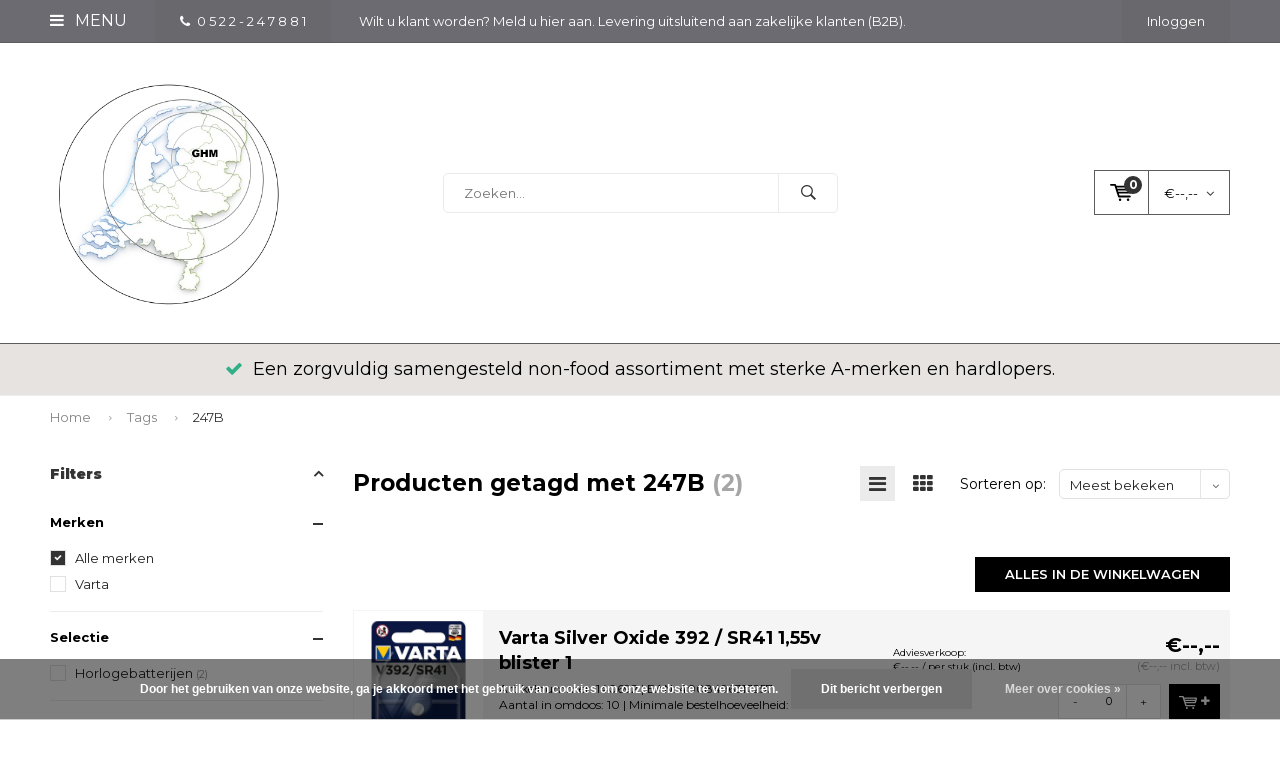

--- FILE ---
content_type: text/html;charset=utf-8
request_url: https://www.groothandelmeppel.nl/tags/247b/
body_size: 16928
content:
<!DOCTYPE html>
<html lang="nl">
  <head>
    
              
    <meta charset="utf-8"/>
<!-- [START] 'blocks/head.rain' -->
<!--

  (c) 2008-2026 Lightspeed Netherlands B.V.
  http://www.lightspeedhq.com
  Generated: 26-01-2026 @ 04:28:11

-->
<link rel="canonical" href="https://www.groothandelmeppel.nl/tags/247b/"/>
<link rel="alternate" href="https://www.groothandelmeppel.nl/index.rss" type="application/rss+xml" title="Nieuwe producten"/>
<link href="https://cdn.webshopapp.com/assets/cookielaw.css?2025-02-20" rel="stylesheet" type="text/css"/>
<meta name="robots" content="noodp,noydir"/>
<meta name="google-site-verification" content="&lt;!-- Global site tag (gtag.js) - Google Analytics --&gt;"/>
<meta name="google-site-verification" content="&lt;script async src=&quot;https://www.googletagmanager.com/gtag/js?id=UA-110190959-1&quot;&gt;&lt;/script&gt;"/>
<meta name="google-site-verification" content="&lt;script&gt;"/>
<meta name="google-site-verification" content="window.dataLayer = window.dataLayer || [];"/>
<meta name="google-site-verification" content="function gtag(){dataLayer.push(arguments);}"/>
<meta name="google-site-verification" content="gtag(&#039;js&#039;"/>
<meta name="google-site-verification" content="new Date());"/>
<meta name="google-site-verification" content="gtag(&#039;config&#039;"/>
<meta name="google-site-verification" content="&#039;UA-110190959-1&#039;);"/>
<meta name="google-site-verification" content="&lt;/script&gt;"/>
<meta property="og:url" content="https://www.groothandelmeppel.nl/tags/247b/?source=facebook"/>
<meta property="og:site_name" content="Groothandel Meppel"/>
<meta property="og:title" content="247B"/>
<meta property="og:description" content="Groothandel Meppel is uw totaal leverancier voor retail en B2B. Ruim assortiment A-merken, scherpe prijzen, snelle levering en betrouwbare service voor ondernem"/>
<!--[if lt IE 9]>
<script src="https://cdn.webshopapp.com/assets/html5shiv.js?2025-02-20"></script>
<![endif]-->
<!-- [END] 'blocks/head.rain' -->
    <title>247B - Groothandel Meppel</title>
    <meta name="description" content="Groothandel Meppel is uw totaal leverancier voor retail en B2B. Ruim assortiment A-merken, scherpe prijzen, snelle levering en betrouwbare service voor ondernem" />
    <meta name="keywords" content="247B, groothandel meppel, groothandel, b2b groothandel, totaal leverancier, retail groothandel, zakelijke groothandel, a-merken groothandel, snelle levering, scherpe prijzen, groothandel nederland, alecto, ansmann, calex, camelion, duracell, energize" />
    <meta name="viewport" content="width=device-width, initial-scale=1.0">
    <meta name="apple-mobile-web-app-capable" content="yes">
    <meta name="apple-mobile-web-app-status-bar-style" content="black">


    <link rel="shortcut icon" href="https://cdn.webshopapp.com/shops/244562/themes/102326/v/2800271/assets/favicon.ico?20260116135835" type="image/x-icon" />
    <link href='//fonts.googleapis.com/css?family=Montserrat:400,300,600,700,800,900' rel='stylesheet' type='text/css'>
    <link href='//fonts.googleapis.com/css?family=Montserrat:400,300,600,700,800,900' rel='stylesheet' type='text/css'>
    <link rel="shortcut icon" href="https://cdn.webshopapp.com/shops/244562/themes/102326/v/2800271/assets/favicon.ico?20260116135835" type="image/x-icon" /> 
    <link rel="stylesheet" href="https://cdn.webshopapp.com/shops/244562/themes/102326/assets/bootstrap.css?2026011716512820210105162121" />
    <link rel="stylesheet" href="https://cdn.webshopapp.com/shops/244562/themes/102326/assets/font-awesome-min.css?2026011716512820210105162121" />
    <link rel="stylesheet" href="https://cdn.webshopapp.com/shops/244562/themes/102326/assets/ionicons.css?2026011716512820210105162121" />
    <link rel="stylesheet" href="https://cdn.webshopapp.com/shops/244562/themes/102326/assets/transition.css?2026011716512820210105162121" />
    <link rel="stylesheet" href="https://cdn.webshopapp.com/shops/244562/themes/102326/assets/dropdown.css?2026011716512820210105162121" />
    <link rel="stylesheet" href="https://cdn.webshopapp.com/shops/244562/themes/102326/assets/checkbox.css?2026011716512820210105162121" />
    <link rel="stylesheet" href="https://cdn.webshopapp.com/shops/244562/themes/102326/assets/owl-carousel.css?2026011716512820210105162121" />
    <link rel="stylesheet" href="https://cdn.webshopapp.com/shops/244562/themes/102326/assets/jquery-fancybox.css?2026011716512820210105162121" />
    <link rel="stylesheet" href="https://cdn.webshopapp.com/shops/244562/themes/102326/assets/jquery-custom-scrollbar.css?2026011716512820210105162121" />
    <link rel="stylesheet" href="https://cdn.webshopapp.com/shops/244562/themes/102326/assets/style.css?2026011716512820210105162121" />    
    <link rel="stylesheet" href="https://cdn.webshopapp.com/assets/gui-2-0.css?2025-02-20" />
    <link rel="stylesheet" href="https://cdn.webshopapp.com/assets/gui-responsive-2-0.css?2025-02-20" />   
    <link rel="stylesheet" href="https://cdn.webshopapp.com/shops/244562/themes/102326/assets/custom.css?2026011716512820210105162121" />
    <link rel="stylesheet" href="https://cdn.webshopapp.com/shops/244562/themes/102326/assets/settings.css?2026011716512820210105162121" /> 
    <link rel="stylesheet" href="https://cdn.webshopapp.com/shops/244562/themes/102326/assets/new.css?2026011716512820210105162121" />
    <link rel="stylesheet" href="https://cdn.webshopapp.com/shops/244562/themes/102326/assets/wsa-css.css?2026011716512820210105162121" />
    <script src="https://cdn.webshopapp.com/assets/jquery-1-9-1.js?2025-02-20"></script>
    <script src="https://cdn.webshopapp.com/assets/jquery-ui-1-10-1.js?2025-02-20"></script>   
    
<!--     <script type='text/javascript' src='https://cdn.webshopapp.com/shops/244562/themes/102326/assets/js-cookie.js?2026011716512820210105162121'></script> -->
    <script type="text/javascript" src="https://cdn.webshopapp.com/shops/244562/themes/102326/assets/transition.js?2026011716512820210105162121"></script>
    <script type="text/javascript" src="https://cdn.webshopapp.com/shops/244562/themes/102326/assets/dropdown.js?2026011716512820210105162121"></script>
    <script type="text/javascript" src="https://cdn.webshopapp.com/shops/244562/themes/102326/assets/checkbox.js?2026011716512820210105162121"></script>
    <script type="text/javascript" src="https://cdn.webshopapp.com/shops/244562/themes/102326/assets/owl-carousel.js?2026011716512820210105162121"></script>
    <script type="text/javascript" src="https://cdn.webshopapp.com/shops/244562/themes/102326/assets/jquery-fancybox.js?2026011716512820210105162121"></script>
    <script type="text/javascript" src="https://cdn.webshopapp.com/shops/244562/themes/102326/assets/jquery-custom-scrollbar.js?2026011716512820210105162121"></script>
    <script type="text/javascript" src="https://cdn.webshopapp.com/shops/244562/themes/102326/assets/jquery-countdown-min.js?2026011716512820210105162121"></script>
    <script type="text/javascript" src="https://cdn.webshopapp.com/shops/244562/themes/102326/assets/global.js?2026011716512820210105162121"></script>

    <script type="text/javascript" src="https://cdn.webshopapp.com/shops/244562/themes/102326/assets/jcarousel.js?2026011716512820210105162121"></script>
    <script type="text/javascript" src="https://cdn.webshopapp.com/assets/gui.js?2025-02-20"></script>
    <script type="text/javascript" src="https://cdn.webshopapp.com/assets/gui-responsive-2-0.js?2025-02-20"></script>
        <meta name="msapplication-config" content="https://cdn.webshopapp.com/shops/244562/themes/102326/assets/browserconfig.xml?2026011716512820210105162121">
<meta property="og:title" content="247B">
<meta property="og:type" content="website"> 
<meta property="og:description" content="Groothandel Meppel is uw totaal leverancier voor retail en B2B. Ruim assortiment A-merken, scherpe prijzen, snelle levering en betrouwbare service voor ondernem">
<meta property="og:site_name" content="Groothandel Meppel">
<meta property="og:url" content="https://www.groothandelmeppel.nl/">
<meta property="og:image" content="https://cdn.webshopapp.com/shops/244562/themes/102326/v/1134459/assets/banner-1.jpg?20220202212155">
<meta name="twitter:title" content="247B">
<meta name="twitter:description" content="Groothandel Meppel is uw totaal leverancier voor retail en B2B. Ruim assortiment A-merken, scherpe prijzen, snelle levering en betrouwbare service voor ondernem">
<meta name="twitter:site" content="Groothandel Meppel">
<meta name="twitter:card" content="https://cdn.webshopapp.com/shops/244562/themes/102326/v/2800705/assets/logo.png?20260117165128">
<meta name="twitter:image" content="https://cdn.webshopapp.com/shops/244562/themes/102326/v/1134459/assets/banner-1.jpg?20220202212155">
<script type="application/ld+json">
  [
        {
      "@context": "http://schema.org/",
      "@type": "Organization",
      "url": "https://www.groothandelmeppel.nl/",
      "name": "Groothandel Meppel",
      "legalName": "Groothandel Meppel",
      "description": "Groothandel Meppel is uw totaal leverancier voor retail en B2B. Ruim assortiment A-merken, scherpe prijzen, snelle levering en betrouwbare service voor ondernem",
      "logo": "https://cdn.webshopapp.com/shops/244562/themes/102326/v/2800705/assets/logo.png?20260117165128",
      "image": "https://cdn.webshopapp.com/shops/244562/themes/102326/v/1134459/assets/banner-1.jpg?20220202212155",
      "contactPoint": {
        "@type": "ContactPoint",
        "contactType": "Customer service",
        "telephone": ""
      },
      "address": {
        "@type": "PostalAddress",
        "streetAddress": "",
        "addressLocality": "",
        "postalCode": "",
        "addressCountry": "NL"
      }
          },
    { 
      "@context": "http://schema.org", 
      "@type": "WebSite", 
      "url": "https://www.groothandelmeppel.nl/", 
      "name": "Groothandel Meppel",
      "description": "Groothandel Meppel is uw totaal leverancier voor retail en B2B. Ruim assortiment A-merken, scherpe prijzen, snelle levering en betrouwbare service voor ondernem",
      "author": [
        {
          "@type": "Organization",
          "url": "https://www.dmws.nl/",
          "name": "DMWS B.V.",
          "address": {
            "@type": "PostalAddress",
            "streetAddress": "Klokgebouw 195 (Strijp-S)",
            "addressLocality": "Eindhoven",
            "addressRegion": "NB",
            "postalCode": "5617 AB",
            "addressCountry": "NL"
          }
        }
      ]
    }
  ]
</script>  </head>
  <body id="body"> 
    
  <ul class="hidden-data hidden" style="display:none !important;"><li>244562</li><li>102326</li><li>nee</li><li>nl</li><li>live</li><li></li><li>https://www.groothandelmeppel.nl/</li></ul>  
    
    

<div class="menu-wrap">
    <div class="close-menu"><i class="ion ion-ios-close-empty"></i></div>
    <div class="menu-box">
      <div class="menu-logo large"><a href="https://www.groothandelmeppel.nl/"><img src="https://cdn.webshopapp.com/shops/244562/themes/102326/v/2800271/assets/logo-light.png?20260116135835" alt="Groothandel Meppel"></a></div>     
                    <ul>
          <li><a href="https://www.groothandelmeppel.nl/">Home</a></li>
                      <li><a href="https://www.groothandelmeppel.nl/uitgelicht/">Uitgelicht </a>                          </li>
                      <li><a href="https://www.groothandelmeppel.nl/noodpakket/">Noodpakket</a>                          </li>
                      <li><a href="https://www.groothandelmeppel.nl/alecto/">Alecto</a>                          </li>
                      <li><a href="https://www.groothandelmeppel.nl/lenco/">Lenco</a>                          </li>
                      <li><a href="https://www.groothandelmeppel.nl/calex/">Calex</a>                          </li>
                      <li><a href="https://www.groothandelmeppel.nl/batterijen/">Batterijen</a><span class="more-cats"><span class="plus-min"></span></span>                              <ul class="sub ">
                                      <li><a href="https://www.groothandelmeppel.nl/batterijen/varta-batterijen/">Varta Batterijen</a><span class="more-cats"><span class="plus-min"></span></span>                                              <ul class="sub ">
                                                      <li><a href="https://www.groothandelmeppel.nl/batterijen/varta-batterijen/varta-displays/"><i class="fa fa-circle" aria-hidden="true"></i>Varta Displays</a></li>  
                                                      <li><a href="https://www.groothandelmeppel.nl/batterijen/varta-batterijen/varta-aktie-multi-pakken/"><i class="fa fa-circle" aria-hidden="true"></i>Varta Aktie/ Multi pakken</a></li>  
                                                      <li><a href="https://www.groothandelmeppel.nl/batterijen/varta-batterijen/varta-super-heavy-duty-koolzink/"><i class="fa fa-circle" aria-hidden="true"></i>Varta Super Heavy Duty (Koolzink)</a></li>  
                                                      <li><a href="https://www.groothandelmeppel.nl/batterijen/varta-batterijen/varta-longlife-power-alkaline/"><i class="fa fa-circle" aria-hidden="true"></i>Varta Longlife Power (Alkaline)</a></li>  
                                                      <li><a href="https://www.groothandelmeppel.nl/batterijen/varta-batterijen/varta-overig-alkaline/"><i class="fa fa-circle" aria-hidden="true"></i>Varta Overig Alkaline</a></li>  
                                                      <li><a href="https://www.groothandelmeppel.nl/batterijen/varta-batterijen/varta-lithium/"><i class="fa fa-circle" aria-hidden="true"></i>Varta Lithium </a></li>  
                                                      <li><a href="https://www.groothandelmeppel.nl/batterijen/varta-batterijen/varta-lithium-knoopcellen/"><i class="fa fa-circle" aria-hidden="true"></i>Varta Lithium Knoopcellen</a></li>  
                                                      <li><a href="https://www.groothandelmeppel.nl/batterijen/varta-batterijen/varta-oplaadbaar/"><i class="fa fa-circle" aria-hidden="true"></i>Varta Oplaadbaar</a></li>  
                                                      <li><a href="https://www.groothandelmeppel.nl/batterijen/varta-batterijen/varta-overige-silver-oxide/"><i class="fa fa-circle" aria-hidden="true"></i>Varta Overige Silver Oxide</a></li>  
                                                      <li><a href="https://www.groothandelmeppel.nl/batterijen/varta-batterijen/varta-industrial-bulk/"><i class="fa fa-circle" aria-hidden="true"></i>Varta Industrial (bulk)</a></li>  
                                                  </ul>  
                                          </li>
                                      <li><a href="https://www.groothandelmeppel.nl/batterijen/duracell-batterijen/">Duracell Batterijen</a><span class="more-cats"><span class="plus-min"></span></span>                                              <ul class="sub ">
                                                      <li><a href="https://www.groothandelmeppel.nl/batterijen/duracell-batterijen/duracell-displays/"><i class="fa fa-circle" aria-hidden="true"></i>Duracell Displays</a></li>  
                                                      <li><a href="https://www.groothandelmeppel.nl/batterijen/duracell-batterijen/duracell-aktie-multipakken/"><i class="fa fa-circle" aria-hidden="true"></i>Duracell Aktie/ Multipakken</a></li>  
                                                      <li><a href="https://www.groothandelmeppel.nl/batterijen/duracell-batterijen/duracell-plus-power-boost-vervangt-plus-alkaline-1/"><i class="fa fa-circle" aria-hidden="true"></i>Duracell Plus Power Boost (vervangt Plus Alkaline 100%)</a></li>  
                                                      <li><a href="https://www.groothandelmeppel.nl/batterijen/duracell-batterijen/duracell-plus-alkaline-100/"><i class="fa fa-circle" aria-hidden="true"></i>Duracell Plus Alkaline 100% </a></li>  
                                                      <li><a href="https://www.groothandelmeppel.nl/batterijen/duracell-batterijen/duracell-optimum-alkaline/"><i class="fa fa-circle" aria-hidden="true"></i>Duracell Optimum Alkaline</a></li>  
                                                      <li><a href="https://www.groothandelmeppel.nl/batterijen/duracell-batterijen/duracell-overig-alkaline/"><i class="fa fa-circle" aria-hidden="true"></i>Duracell Overig Alkaline</a></li>  
                                                      <li><a href="https://www.groothandelmeppel.nl/batterijen/duracell-batterijen/duracell-lithium/"><i class="fa fa-circle" aria-hidden="true"></i>Duracell Lithium </a></li>  
                                                      <li><a href="https://www.groothandelmeppel.nl/batterijen/duracell-batterijen/duracell-lithium-knoopcellen/"><i class="fa fa-circle" aria-hidden="true"></i>Duracell Lithium Knoopcellen</a></li>  
                                                      <li><a href="https://www.groothandelmeppel.nl/batterijen/duracell-batterijen/duracell-oplaadbaar/"><i class="fa fa-circle" aria-hidden="true"></i>Duracell Oplaadbaar</a></li>  
                                                      <li><a href="https://www.groothandelmeppel.nl/batterijen/duracell-batterijen/duracell-gehoor-9-btw/"><i class="fa fa-circle" aria-hidden="true"></i>Duracell Gehoor (9% BTW)</a></li>  
                                                  </ul>  
                                          </li>
                                      <li><a href="https://www.groothandelmeppel.nl/batterijen/ansmann-batterijen/">Ansmann Batterijen</a>                                          </li>
                                      <li><a href="https://www.groothandelmeppel.nl/batterijen/camelion-batterijen/">Camelion Batterijen</a>                                          </li>
                                      <li><a href="https://www.groothandelmeppel.nl/batterijen/kodak-batterijen/">Kodak Batterijen</a>                                          </li>
                                      <li><a href="https://www.groothandelmeppel.nl/batterijen/philips-batterijen/">Philips Batterijen</a>                                          </li>
                                      <li><a href="https://www.groothandelmeppel.nl/batterijen/procell-batterijen/">Procell Batterijen</a>                                          </li>
                                      <li><a href="https://www.groothandelmeppel.nl/batterijen/batterijen-overig/">Batterijen Overig</a>                                          </li>
                                      <li><a href="https://www.groothandelmeppel.nl/batterijen/oplaadbare-batterijen/">Oplaadbare Batterijen</a>                                          </li>
                                      <li><a href="https://www.groothandelmeppel.nl/batterijen/batterijen-op-strip/">Batterijen op strip</a>                                          </li>
                                      <li><a href="https://www.groothandelmeppel.nl/batterijen/gehoorbatterijen-9-btw/">Gehoorbatterijen (9% BTW)</a>                                          </li>
                                      <li><a href="https://www.groothandelmeppel.nl/batterijen/horloge-batterijen/">Horloge Batterijen</a>                                          </li>
                                      <li><a href="https://www.groothandelmeppel.nl/batterijen/lithium-batterijen/">Lithium Batterijen </a>                                          </li>
                                      <li><a href="https://www.groothandelmeppel.nl/batterijen/li-ion/">Li-ion</a>                                          </li>
                                      <li><a href="https://www.groothandelmeppel.nl/batterijen/loodaccus/">Loodaccu&#039;s</a>                                          </li>
                                      <li><a href="https://www.groothandelmeppel.nl/batterijen/laders/">Laders</a>                                          </li>
                                      <li><a href="https://www.groothandelmeppel.nl/batterijen/batterij-testers/">Batterij Testers</a>                                          </li>
                                      <li><a href="https://www.groothandelmeppel.nl/batterijen/lege-displays-en-rekken/">Lege Displays en Rekken</a>                                          </li>
                                  </ul>
                          </li>
                      <li><a href="https://www.groothandelmeppel.nl/stofzuigerzakken-onderdelen/">Stofzuigerzakken &amp; onderdelen</a><span class="more-cats"><span class="plus-min"></span></span>                              <ul class="sub ">
                                      <li><a href="https://www.groothandelmeppel.nl/stofzuigerzakken-onderdelen/stofzuigerzakken/">Stofzuigerzakken</a>                                          </li>
                                      <li><a href="https://www.groothandelmeppel.nl/stofzuigerzakken-onderdelen/onderdelen/">Onderdelen</a>                                          </li>
                                  </ul>
                          </li>
                      <li><a href="https://www.groothandelmeppel.nl/fiets-auto-en-reisaccessoires/">Fiets - Auto en Reisaccessoires</a>                          </li>
                      <li><a href="https://www.groothandelmeppel.nl/electronica/">Electronica</a><span class="more-cats"><span class="plus-min"></span></span>                              <ul class="sub ">
                                      <li><a href="https://www.groothandelmeppel.nl/electronica/zaklampen/">Zaklampen</a><span class="more-cats"><span class="plus-min"></span></span>                                              <ul class="sub ">
                                                      <li><a href="https://www.groothandelmeppel.nl/electronica/zaklampen/zaklamp-aaa-en-aa-batterijen/"><i class="fa fa-circle" aria-hidden="true"></i>Zaklamp AAA en AA batterijen</a></li>  
                                                      <li><a href="https://www.groothandelmeppel.nl/electronica/zaklampen/zaklamp-c-en-d-batterijen/"><i class="fa fa-circle" aria-hidden="true"></i>Zaklamp C en D batterijen</a></li>  
                                                      <li><a href="https://www.groothandelmeppel.nl/electronica/zaklampen/professioneel-beveiliging/"><i class="fa fa-circle" aria-hidden="true"></i>Professioneel / Beveiliging</a></li>  
                                                      <li><a href="https://www.groothandelmeppel.nl/electronica/zaklampen/zaklamp-displays/"><i class="fa fa-circle" aria-hidden="true"></i>Zaklamp displays</a></li>  
                                                      <li><a href="https://www.groothandelmeppel.nl/electronica/zaklampen/hoofdlampen/"><i class="fa fa-circle" aria-hidden="true"></i>Hoofdlampen</a></li>  
                                                      <li><a href="https://www.groothandelmeppel.nl/electronica/zaklampen/werkverlichting/"><i class="fa fa-circle" aria-hidden="true"></i>Werkverlichting</a></li>  
                                                      <li><a href="https://www.groothandelmeppel.nl/electronica/zaklampen/campinglampen/"><i class="fa fa-circle" aria-hidden="true"></i>Campinglampen</a></li>  
                                                  </ul>  
                                          </li>
                                      <li><a href="https://www.groothandelmeppel.nl/electronica/smart-tag/">Smart Tag</a>                                          </li>
                                      <li><a href="https://www.groothandelmeppel.nl/electronica/nachtlampjes-orientatielampjes/">Nachtlampjes / Orientatielampjes</a>                                          </li>
                                      <li><a href="https://www.groothandelmeppel.nl/electronica/tijdschakelklokken/">Tijdschakelklokken</a>                                          </li>
                                      <li><a href="https://www.groothandelmeppel.nl/electronica/stekkerdimmer/">Stekkerdimmer</a>                                          </li>
                                      <li><a href="https://www.groothandelmeppel.nl/electronica/schakelaar-set/">Schakelaar Set</a>                                          </li>
                                      <li><a href="https://www.groothandelmeppel.nl/electronica/deurbel/">Deurbel</a>                                          </li>
                                      <li><a href="https://www.groothandelmeppel.nl/electronica/rook-en-co-melders/">Rook- en co- melders</a><span class="more-cats"><span class="plus-min"></span></span>                                              <ul class="sub ">
                                                      <li><a href="https://www.groothandelmeppel.nl/electronica/rook-en-co-melders/rookmelder-op-batterij/"><i class="fa fa-circle" aria-hidden="true"></i>Rookmelder op batterij</a></li>  
                                                      <li><a href="https://www.groothandelmeppel.nl/electronica/rook-en-co-melders/koolmonoxidemelder/"><i class="fa fa-circle" aria-hidden="true"></i>Koolmonoxidemelder</a></li>  
                                                  </ul>  
                                          </li>
                                      <li><a href="https://www.groothandelmeppel.nl/electronica/wekker-en-radio/">Wekker en Radio</a>                                          </li>
                                      <li><a href="https://www.groothandelmeppel.nl/electronica/weerstations/">Weerstations</a>                                          </li>
                                      <li><a href="https://www.groothandelmeppel.nl/electronica/zekeringen-en-overig/">Zekeringen en overig</a>                                          </li>
                                      <li><a href="https://www.groothandelmeppel.nl/electronica/ventilatoren/">Ventilatoren</a>                                          </li>
                                      <li><a href="https://www.groothandelmeppel.nl/electronica/powerbank/">Powerbank</a>                                          </li>
                                      <li><a href="https://www.groothandelmeppel.nl/electronica/led-strip/">LED Strip</a>                                          </li>
                                      <li><a href="https://www.groothandelmeppel.nl/electronica/outdoor-lights/">Outdoor Lights</a>                                          </li>
                                  </ul>
                          </li>
                      <li><a href="https://www.groothandelmeppel.nl/snoeren-kabels-en-stekkers/">Snoeren, Kabels en Stekkers</a><span class="more-cats"><span class="plus-min"></span></span>                              <ul class="sub ">
                                      <li><a href="https://www.groothandelmeppel.nl/snoeren-kabels-en-stekkers/tafelcontactdozen/">Tafelcontactdozen</a>                                          </li>
                                      <li><a href="https://www.groothandelmeppel.nl/snoeren-kabels-en-stekkers/verlengsnoeren/">Verlengsnoeren</a>                                          </li>
                                      <li><a href="https://www.groothandelmeppel.nl/snoeren-kabels-en-stekkers/verdeelstekkers/">Verdeelstekkers</a>                                          </li>
                                      <li><a href="https://www.groothandelmeppel.nl/snoeren-kabels-en-stekkers/haspels/">Haspels</a>                                          </li>
                                      <li><a href="https://www.groothandelmeppel.nl/snoeren-kabels-en-stekkers/cee-materialen/">Cee materialen</a>                                          </li>
                                      <li><a href="https://www.groothandelmeppel.nl/snoeren-kabels-en-stekkers/hdmi-kabels/">HDMI Kabels</a>                                          </li>
                                      <li><a href="https://www.groothandelmeppel.nl/snoeren-kabels-en-stekkers/q-link/">Q-Link</a>                                          </li>
                                  </ul>
                          </li>
                      <li><a href="https://www.groothandelmeppel.nl/lichtbronnen/">Lichtbronnen</a><span class="more-cats"><span class="plus-min"></span></span>                              <ul class="sub ">
                                      <li><a href="https://www.groothandelmeppel.nl/lichtbronnen/integral-led-lampen/">Integral LED lampen</a>                                          </li>
                                      <li><a href="https://www.groothandelmeppel.nl/lichtbronnen/energizer-lampen/">Energizer Lampen</a>                                          </li>
                                      <li><a href="https://www.groothandelmeppel.nl/lichtbronnen/glow-lampen/">Glow Lampen</a>                                          </li>
                                      <li><a href="https://www.groothandelmeppel.nl/lichtbronnen/philips-lampen/">Philips Lampen</a>                                          </li>
                                      <li><a href="https://www.groothandelmeppel.nl/lichtbronnen/eveready-lampen/">Eveready Lampen</a>                                          </li>
                                      <li><a href="https://www.groothandelmeppel.nl/lichtbronnen/lampvoet/">Lampvoet</a><span class="more-cats"><span class="plus-min"></span></span>                                              <ul class="sub ">
                                                      <li><a href="https://www.groothandelmeppel.nl/lichtbronnen/lampvoet/e14-e27/"><i class="fa fa-circle" aria-hidden="true"></i>E14 &amp; E27</a></li>  
                                                      <li><a href="https://www.groothandelmeppel.nl/lichtbronnen/lampvoet/spot-gu4-mr11/"><i class="fa fa-circle" aria-hidden="true"></i>Spot GU4 (MR11) </a></li>  
                                                      <li><a href="https://www.groothandelmeppel.nl/lichtbronnen/lampvoet/spot-gu53-mr16/"><i class="fa fa-circle" aria-hidden="true"></i>Spot GU5.3 (MR16)</a></li>  
                                                      <li><a href="https://www.groothandelmeppel.nl/lichtbronnen/lampvoet/spot-gu10/"><i class="fa fa-circle" aria-hidden="true"></i>Spot GU10</a></li>  
                                                      <li><a href="https://www.groothandelmeppel.nl/lichtbronnen/lampvoet/spot-gu10-mr11/"><i class="fa fa-circle" aria-hidden="true"></i>Spot GU10 (MR11)</a></li>  
                                                      <li><a href="https://www.groothandelmeppel.nl/lichtbronnen/lampvoet/capsule-steek-g4-en-g635/"><i class="fa fa-circle" aria-hidden="true"></i>Capsule (steek) G4 en G6.35</a></li>  
                                                      <li><a href="https://www.groothandelmeppel.nl/lichtbronnen/lampvoet/capsule-steek-g9/"><i class="fa fa-circle" aria-hidden="true"></i>Capsule (steek) G9</a></li>  
                                                      <li><a href="https://www.groothandelmeppel.nl/lichtbronnen/lampvoet/linear-r7s-staaf/"><i class="fa fa-circle" aria-hidden="true"></i>Linear R7S / staaf</a></li>  
                                                      <li><a href="https://www.groothandelmeppel.nl/lichtbronnen/lampvoet/overig/"><i class="fa fa-circle" aria-hidden="true"></i>Overig</a></li>  
                                                  </ul>  
                                          </li>
                                      <li><a href="https://www.groothandelmeppel.nl/lichtbronnen/lampvorm/">Lampvorm</a><span class="more-cats"><span class="plus-min"></span></span>                                              <ul class="sub ">
                                                      <li><a href="https://www.groothandelmeppel.nl/lichtbronnen/lampvorm/normaal-lampen/"><i class="fa fa-circle" aria-hidden="true"></i>Normaal Lampen</a></li>  
                                                      <li><a href="https://www.groothandelmeppel.nl/lichtbronnen/lampvorm/kogel-lampen/"><i class="fa fa-circle" aria-hidden="true"></i>Kogel Lampen</a></li>  
                                                      <li><a href="https://www.groothandelmeppel.nl/lichtbronnen/lampvorm/kaars-lampen/"><i class="fa fa-circle" aria-hidden="true"></i>Kaars Lampen</a></li>  
                                                      <li><a href="https://www.groothandelmeppel.nl/lichtbronnen/lampvorm/parfum-mini-lampen/"><i class="fa fa-circle" aria-hidden="true"></i>Parfum / Mini Lampen</a></li>  
                                                      <li><a href="https://www.groothandelmeppel.nl/lichtbronnen/lampvorm/afzuigkap-lampen/"><i class="fa fa-circle" aria-hidden="true"></i>Afzuigkap Lampen</a></li>  
                                                      <li><a href="https://www.groothandelmeppel.nl/lichtbronnen/lampvorm/tube-lampen/"><i class="fa fa-circle" aria-hidden="true"></i>Tube Lampen</a></li>  
                                                      <li><a href="https://www.groothandelmeppel.nl/lichtbronnen/lampvorm/edison-st64-lampen/"><i class="fa fa-circle" aria-hidden="true"></i>Edison / ST64 Lampen</a></li>  
                                                      <li><a href="https://www.groothandelmeppel.nl/lichtbronnen/lampvorm/globe-lampen/"><i class="fa fa-circle" aria-hidden="true"></i>Globe Lampen</a></li>  
                                                      <li><a href="https://www.groothandelmeppel.nl/lichtbronnen/lampvorm/spot-lampen/"><i class="fa fa-circle" aria-hidden="true"></i>Spot Lampen</a></li>  
                                                      <li><a href="https://www.groothandelmeppel.nl/lichtbronnen/lampvorm/capsule-g4-gy635-lampen/"><i class="fa fa-circle" aria-hidden="true"></i>Capsule G4 / GY6.35 Lampen</a></li>  
                                                      <li><a href="https://www.groothandelmeppel.nl/lichtbronnen/lampvorm/capsule-g9-lampen/"><i class="fa fa-circle" aria-hidden="true"></i>Capsule G9 Lampen</a></li>  
                                                      <li><a href="https://www.groothandelmeppel.nl/lichtbronnen/lampvorm/reflector-r39-r50-r63-r80-lampen/"><i class="fa fa-circle" aria-hidden="true"></i>Reflector R39/R50/R63/R80 Lampen</a></li>  
                                                      <li><a href="https://www.groothandelmeppel.nl/lichtbronnen/lampvorm/philinea-lampen/"><i class="fa fa-circle" aria-hidden="true"></i>Philinea Lampen</a></li>  
                                                      <li><a href="https://www.groothandelmeppel.nl/lichtbronnen/lampvorm/linear-staaf-r7s/"><i class="fa fa-circle" aria-hidden="true"></i>Linear Staaf / R7S </a></li>  
                                                      <li><a href="https://www.groothandelmeppel.nl/lichtbronnen/lampvorm/pl-s-pl-c-pl-l-pl-t-pl-q-lampen/"><i class="fa fa-circle" aria-hidden="true"></i>PL-S / PL-C / PL-L / PL-T/ PL-Q  Lampen</a></li>  
                                                  </ul>  
                                          </li>
                                      <li><a href="https://www.groothandelmeppel.nl/lichtbronnen/em-eigen-merk-lampen/">EM (Eigen Merk) Lampen</a>                                          </li>
                                      <li><a href="https://www.groothandelmeppel.nl/lichtbronnen/osram-lampen/">Osram Lampen</a>                                          </li>
                                      <li><a href="https://www.groothandelmeppel.nl/lichtbronnen/vintage-filament-lampen/">Vintage Filament Lampen</a>                                          </li>
                                      <li><a href="https://www.groothandelmeppel.nl/lichtbronnen/halogeen-lampen/">Halogeen lampen</a><span class="more-cats"><span class="plus-min"></span></span>                                              <ul class="sub ">
                                                      <li><a href="https://www.groothandelmeppel.nl/lichtbronnen/halogeen-lampen/halogeen-r7s-linear-staaf/"><i class="fa fa-circle" aria-hidden="true"></i>Halogeen R7S Linear Staaf </a></li>  
                                                      <li><a href="https://www.groothandelmeppel.nl/lichtbronnen/halogeen-lampen/gu10-230v-halogeen/"><i class="fa fa-circle" aria-hidden="true"></i>GU10 (230V) Halogeen</a></li>  
                                                      <li><a href="https://www.groothandelmeppel.nl/lichtbronnen/halogeen-lampen/g4-12v-halogeen/"><i class="fa fa-circle" aria-hidden="true"></i>G4 (12V) Halogeen</a></li>  
                                                      <li><a href="https://www.groothandelmeppel.nl/lichtbronnen/halogeen-lampen/g9-240v-halogeen/"><i class="fa fa-circle" aria-hidden="true"></i>G9 (240V) Halogeen</a></li>  
                                                  </ul>  
                                          </li>
                                      <li><a href="https://www.groothandelmeppel.nl/lichtbronnen/tl-buizen-led-9692795/">TL-buizen LED</a><span class="more-cats"><span class="plus-min"></span></span>                                              <ul class="sub ">
                                                      <li><a href="https://www.groothandelmeppel.nl/lichtbronnen/tl-buizen-led-9692795/led-tl-buizen-600-mm/"><i class="fa fa-circle" aria-hidden="true"></i>LED TL-buizen  600 mm</a></li>  
                                                      <li><a href="https://www.groothandelmeppel.nl/lichtbronnen/tl-buizen-led-9692795/led-tl-buizen-900-mm/"><i class="fa fa-circle" aria-hidden="true"></i>LED TL-buizen 900 mm</a></li>  
                                                      <li><a href="https://www.groothandelmeppel.nl/lichtbronnen/tl-buizen-led-9692795/led-tl-buizen-1050-mm-105cm-38w/"><i class="fa fa-circle" aria-hidden="true"></i>LED TL-buizen 1050 mm (105cm/38W)</a></li>  
                                                      <li><a href="https://www.groothandelmeppel.nl/lichtbronnen/tl-buizen-led-9692795/led-tl-buizen-1200-mm/"><i class="fa fa-circle" aria-hidden="true"></i>LED TL-buizen 1200 mm</a></li>  
                                                      <li><a href="https://www.groothandelmeppel.nl/lichtbronnen/tl-buizen-led-9692795/led-tl-buizen-1500-mm/"><i class="fa fa-circle" aria-hidden="true"></i>LED TL-buizen 1500 mm</a></li>  
                                                  </ul>  
                                          </li>
                                      <li><a href="https://www.groothandelmeppel.nl/lichtbronnen/gloeilampen-loopt-uit/">Gloeilampen    (loopt uit)</a><span class="more-cats"><span class="plus-min"></span></span>                                              <ul class="sub ">
                                                      <li><a href="https://www.groothandelmeppel.nl/lichtbronnen/gloeilampen-loopt-uit/gloeilamp-kogellamp/"><i class="fa fa-circle" aria-hidden="true"></i> Gloeilamp Kogellamp</a></li>  
                                                      <li><a href="https://www.groothandelmeppel.nl/lichtbronnen/gloeilampen-loopt-uit/gloeilamp-schakelbord-parfum/"><i class="fa fa-circle" aria-hidden="true"></i> Gloeilamp Schakelbord/Parfum</a></li>  
                                                      <li><a href="https://www.groothandelmeppel.nl/lichtbronnen/gloeilampen-loopt-uit/gloeilamp-haardvuurlamp/"><i class="fa fa-circle" aria-hidden="true"></i> Gloeilamp Haardvuurlamp</a></li>  
                                                  </ul>  
                                          </li>
                                      <li><a href="https://www.groothandelmeppel.nl/lichtbronnen/overige-merken/">Overige merken</a>                                          </li>
                                  </ul>
                          </li>
                      <li><a href="https://www.groothandelmeppel.nl/verlichting/">Verlichting</a>                          </li>
                      <li><a href="https://www.groothandelmeppel.nl/telefoon-accessoires/">Telefoon Accessoires</a>                          </li>
                      <li><a href="https://www.groothandelmeppel.nl/inkt-cartridge/">Inkt Cartridge</a>                          </li>
                      <li><a href="https://www.groothandelmeppel.nl/opslagmedia/">Opslagmedia</a>                          </li>
                      <li><a href="https://www.groothandelmeppel.nl/schoonmaakproducten/">Zepp Schoonmaakproducten</a>                          </li>
                      <li><a href="https://www.groothandelmeppel.nl/celly/">Celly</a><span class="more-cats"><span class="plus-min"></span></span>                              <ul class="sub ">
                                      <li><a href="https://www.groothandelmeppel.nl/celly/smartwatch/">Smartwatch</a>                                          </li>
                                      <li><a href="https://www.groothandelmeppel.nl/celly/audio/">Audio</a><span class="more-cats"><span class="plus-min"></span></span>                                              <ul class="sub ">
                                                      <li><a href="https://www.groothandelmeppel.nl/celly/audio/koptelefoons/"><i class="fa fa-circle" aria-hidden="true"></i>Koptelefoons</a></li>  
                                                      <li><a href="https://www.groothandelmeppel.nl/celly/audio/oordopjes/"><i class="fa fa-circle" aria-hidden="true"></i>Oordopjes</a></li>  
                                                      <li><a href="https://www.groothandelmeppel.nl/celly/audio/speakers/"><i class="fa fa-circle" aria-hidden="true"></i>Speakers</a></li>  
                                                  </ul>  
                                          </li>
                                      <li><a href="https://www.groothandelmeppel.nl/celly/kids/">Kids</a>                                          </li>
                                      <li><a href="https://www.groothandelmeppel.nl/celly/powerbank/">Powerbank</a>                                          </li>
                                  </ul>
                          </li>
                      <li><a href="https://www.groothandelmeppel.nl/led-panelen/">LED panelen</a><span class="more-cats"><span class="plus-min"></span></span>                              <ul class="sub ">
                                      <li><a href="https://www.groothandelmeppel.nl/led-panelen/led-panelen-60x60/">LED Panelen 60x60</a>                                          </li>
                                      <li><a href="https://www.groothandelmeppel.nl/led-panelen/led-panelen-120x30/">LED Panelen 120x30</a>                                          </li>
                                  </ul>
                          </li>
                      <li><a href="https://www.groothandelmeppel.nl/armaturen-en-toebehoren/">Armaturen en Toebehoren</a><span class="more-cats"><span class="plus-min"></span></span>                              <ul class="sub ">
                                      <li><a href="https://www.groothandelmeppel.nl/armaturen-en-toebehoren/downlighters-inbouwspots/">Downlighters | Inbouwspots</a><span class="more-cats"><span class="plus-min"></span></span>                                              <ul class="sub ">
                                                      <li><a href="https://www.groothandelmeppel.nl/armaturen-en-toebehoren/downlighters-inbouwspots/led-downlight-kantelbaar-145/"><i class="fa fa-circle" aria-hidden="true"></i>LED Downlight Kantelbaar Ø145</a></li>  
                                                      <li><a href="https://www.groothandelmeppel.nl/armaturen-en-toebehoren/downlighters-inbouwspots/the-solution-downlight-richtbaar/"><i class="fa fa-circle" aria-hidden="true"></i>The Solution Downlight Richtbaar</a></li>  
                                                      <li><a href="https://www.groothandelmeppel.nl/armaturen-en-toebehoren/downlighters-inbouwspots/the-solution-downlight-vast/"><i class="fa fa-circle" aria-hidden="true"></i>The Solution Downlight Vast</a></li>  
                                                      <li><a href="https://www.groothandelmeppel.nl/armaturen-en-toebehoren/downlighters-inbouwspots/led-downlight-reflector/"><i class="fa fa-circle" aria-hidden="true"></i>LED Downlight Reflector</a></li>  
                                                      <li><a href="https://www.groothandelmeppel.nl/armaturen-en-toebehoren/downlighters-inbouwspots/the-solution-kantelbaar-inbouwspot/"><i class="fa fa-circle" aria-hidden="true"></i>The Solution Kantelbaar Inbouwspot</a></li>  
                                                      <li><a href="https://www.groothandelmeppel.nl/armaturen-en-toebehoren/downlighters-inbouwspots/downlight-led/"><i class="fa fa-circle" aria-hidden="true"></i>Downlight LED</a></li>  
                                                  </ul>  
                                          </li>
                                  </ul>
                          </li>
                      <li><a href="https://www.groothandelmeppel.nl/opruiming-50/">Opruiming (-50%)</a>                          </li>
                      <li><a href="https://www.groothandelmeppel.nl/overig/">Overig</a>                          </li>
                      <li><a href="https://www.groothandelmeppel.nl/schappenplannen/">Schappenplannen</a>                          </li>
                    
                    
                              <li class=""><a href="https://www.groothandelmeppel.nl/brands/">Merken</a></li>
                              <li class=""><a href="https://www.groothandelmeppel.nl/service/">Contact</a></li>
                                
                    
                    
        </ul>
      
    </div>
  </div>
  
  <div class="body-wrap">
    <header id="header">
      
     <div class="topbar light">
       <div class="container">
         <div class="info left">
           <ul>
             <li class="tabletmenu-btn"><a href="javascript:;" class="open-menu"><i class="fa fa-bars" aria-hidden="true"></i> Menu</a></li>
             <li class="dark"><a href="tel:0 5 2 2  -   2 4 7 8 8 1"><i class="fa fa-phone" aria-hidden="true"></i>0 5 2 2  -   2 4 7 8 8 1</a></li>             <a href="https://www.groothandelmeppel.nl/account/login/"><li class="hidden-xs hidden-sm">Wilt u klant worden? Meld u hier aan. Levering uitsluitend aan zakelijke klanten (B2B).</li></a>           </ul>
         </div>
         <div class="service right">
           <ul>
                                                    
                           <li class="dark hidden-xs hidden-md"><a href="https://www.groothandelmeppel.nl/account/">Inloggen</a></li>
                          <li class="hidden-lg"><a href="https://www.groothandelmeppel.nl/account/"><i class="fa fa-user" aria-hidden="true"></i></a></li>
             <li class="dark  hidden-md hidden-lg"><a href="javascript:;" class="open-cart"><svg xmlns="http://www.w3.org/2000/svg" viewBox="0 0 16 12" enable-background="new 0 0 16 12"><style type="text/css">.st0{fill:#000000;}</style><title>Asset 1</title><g id="Layer_2"><g id="Capa_1"><circle cx="7" cy="11.1" r=".9" class="st0"/><path d="M4.4 1.2L4.2.4C4.1.2 3.8 0 3.5 0h-3C.2 0 0 .3 0 .6c0 0 0 .1 0 .1.1.3.3.5.6.5h2.5l2.5 7.9c.1.3.3.4.6.4h7.7c.4 0 .6-.4.6-.7 0-.3-.3-.5-.6-.6H6.6l-.5-1.5H14c.6 0 1.1-.4 1.2-1l.8-3.2c.1-.5-.2-1.1-.7-1.2-.1 0-.2 0-.3 0H4.4zM14 5.5H5.8l-.3-.9h8.8l-.3.9zm.5-2.1H5.1l-.3-.9h9.9l-.2.9z" class="st0"/><circle cx="12.6" cy="11.1" r=".9" class="st0"/></g></g></svg><span class="items hidden-md hidden-lg">0</span></a></li>
           </ul>
         </div>
         <div class="clearfix"></div>
       </div>
     </div>
      
      <div class="main-header">
        <div class="container">
          <div class="main-header-inner">
            <div class="  align">
              <div class=" mobilemenu-btn hidden-sm hidden-md hidden-lg"><a class="open-menu" href="javascript:;"><i class="fa fa-bars" aria-hidden="true"></i></a></div>
              
              <div class="search-for-cat   hide-all_screens search hidden-xs left-search" id="search">
                <form action="https://www.groothandelmeppel.nl/search/" method="get" id="formSearch">
                  <input class="round-corners" type="text" name="q" autocomplete="off"  value="" placeholder="Zoeken..."/>
                  <span class="search-text-remover"><i class="fa fa-close"></i></span>
                  <span onclick="$('#formSearch').submit();" title="Zoeken" class="go-search"><i class="ion ion-ios-search-strong"></i></span>
                  
                  <div class="autocomplete round-corners">
                    <div class="search-products products-livesearch"></div>
                    <div class="more"><a href="#">Bekijk alle resultaten <span>(0)</span></a></div>
                    <div class="notfound">Geen producten gevonden...</div>
                  </div>
                  
                </form> 
              </div> 
              <div class="logo-for-cat  logo-mobile-move-center logo large"><a href="https://www.groothandelmeppel.nl/"><img src="https://cdn.webshopapp.com/shops/244562/themes/102326/v/2800705/assets/logo.png?20260117165128" alt="Groothandel Meppel"></a></div>
              <div class="grid-cell mobilesearch-btn hidden-sm hidden-md hidden-lg"><a href="javascript:;" class="open-search"><i class="ion ion-ios-search-strong"></i></a></div>
              
                              <div class="search hidden-xs right-search-tab" id="search">
                <form action="https://www.groothandelmeppel.nl/search/" method="get" id="formSearch">
                  <input class="round-corners" type="text" name="q" autocomplete="off"  value="" placeholder="Zoeken..."/>
                                    <span onclick="$('#formSearch').submit();" title="Zoeken" class="go-search"><i class="ion ion-ios-search-strong"></i></span>
                  
                  <div class="autocomplete round-corners">
                    <div class="search-products products-livesearch"></div>
                    <div class="more"><a href="#">Bekijk alle resultaten <span>(0)</span></a></div>
                    <div class="notfound">Geen producten gevonden...</div>
                  </div>
                  
                </form> 
              </div>
                            
              
              
                                                          <div class=" hallmark hidden-xs">
                  
                </div>
                            <div class=" cart hidden-xs hidden-sm">
                <a href="javascript:;" class="open-cart cart-upd">
                  <div class="cart-left-header">
                    <span class="icon"><svg xmlns="http://www.w3.org/2000/svg" viewBox="0 0 16 12" enable-background="new 0 0 16 12"><style type="text/css">.st0{fill:#000000;}</style><title>Asset 1</title><g id="Layer_2"><g id="Capa_1"><circle cx="7" cy="11.1" r=".9" class="st0"/><path d="M4.4 1.2L4.2.4C4.1.2 3.8 0 3.5 0h-3C.2 0 0 .3 0 .6c0 0 0 .1 0 .1.1.3.3.5.6.5h2.5l2.5 7.9c.1.3.3.4.6.4h7.7c.4 0 .6-.4.6-.7 0-.3-.3-.5-.6-.6H6.6l-.5-1.5H14c.6 0 1.1-.4 1.2-1l.8-3.2c.1-.5-.2-1.1-.7-1.2-.1 0-.2 0-.3 0H4.4zM14 5.5H5.8l-.3-.9h8.8l-.3.9zm.5-2.1H5.1l-.3-.9h9.9l-.2.9z" class="st0"/><circle cx="12.6" cy="11.1" r=".9" class="st0"/></g></g></svg></span>
                    <span class="items">0</span>
                  </div>
                  <div class="cart-right-header">
                    <span class="more">
                                                                    	€--,--
                                                                    <i class="fa fa-angle-down" aria-hidden="true"></i></span>
                  </div>                  
                </a> 
              </div>
              
              
              <div class="cart-dropdown round-corners-bottom">
                <div class="cart-title">Winkelwagen<span class="items">0 items</span></div>
                
                <div class="cart-body">
                  <table class="cart-products">
                                      </table>
                </div>
                
                                <div class="empty-cart">
                  Geen producten gevonden
                </div>
                              </div>
              
             
            
            </div>
          </div>
        </div>
        
        <div class="grid-cell mobile-search">
          <form action="https://www.groothandelmeppel.nl/search/" method="get" id="formSearchMobile">
            <input type="text" name="q" autocomplete="off"  value="" placeholder="Zoeken..."/>
                      </form> 
        </div>
        
      </div>
     
                       
            <div class="usp-slider-solo owl-carousel owl-theme">
        <div class="item">
                    <i class="fa fa-check" aria-hidden="true"></i>Een zorgvuldig samengesteld non-food assortiment met sterke A-merken en hardlopers.
                  </div>
        <div class="item">
                    <i class="fa fa-calculator" aria-hidden="true"></i>Geen anonieme helpdesk, maar direct contact met mensen die uw bedrijf en orders kennen.
                  </div>
        <div class="item">
                    <i class="fa fa-calendar" aria-hidden="true"></i>Korte lijnen, heldere antwoorden en snelle terugkoppeling over bestellingen en leveringen.
                  </div>
        <div class="item">
                    <i class="fa fa-star" aria-hidden="true"></i>100% gericht op zakelijke klanten (B2B) Onze processen, prijzen en service zijn volledig ingericht op professionele afnemers.
                  </div>
      </div>
            
           
    </header>    
    <main>
      <div class="container main-content container-bg">
        
<div class="message-container all-products-message">
  <div class="container">
    <div class="messages">
      <div class="message success">
        <div class="icon"><i class="fa fa-check" aria-hidden="true"></i></div>
        <div class="text">
          <ul>
            <li>Alle producten zijn toegevoegd aan uw winkelmandje.</li>
          </ul>
        </div>
      </div>
    </div>
  </div>
</div>        
<div class="page-top hidden-xs row">
  <div class="col-sm-12 col-md-12 hidden-xs breadcrumbs">
    <a href="https://www.groothandelmeppel.nl/" title="Home">Home</a>
    
        <span class="bread-divider"><i class="fa fa-angle-right" aria-hidden="true"></i></span><a href="https://www.groothandelmeppel.nl/tags/">Tags</a>
        <span class="bread-divider"><i class="fa fa-angle-right" aria-hidden="true"></i></span><a class="last" href="https://www.groothandelmeppel.nl/tags/247b/">247B</a>
      </div>  
    
</div>


<div class="row">
  <div class="col-md-3 sidebar">
    <div class="sidewrap">
  
  
        
  
    <span class="side-filter_title">Filters<i class="fa fa-angle-up"></i></span>
 
  <div class="sort">
    <form action="https://www.groothandelmeppel.nl/tags/247b/" method="get" id="filter_form_side">
      <input type="hidden" name="mode" value="list" id="filter_form_mode" />
      <input type="hidden" name="limit" value="24" id="filter_form_limit" />
      <input type="hidden" name="sort" value="popular" id="filter_form_sort" />
      <input type="hidden" name="max" value="5" id="filter_form_max" />
      <input type="hidden" name="min" value="0" id="filter_form_min" />
			
      
      
                      <div class="filter-wrap">
          <div class="filter-title active" data-box="filter_box_brands">Merken<span class="more-cats"><span class="plus-min"></span></span></div>
          <div class="filter-box filter_box_brands">
                        <div class="ui checkbox">
              <input id="filter_0" type="radio" name="brand" value="0"  checked="checked" /> 
              <label for="filter_0">Alle merken</label>
            </div>
                        <div class="ui checkbox">
              <input id="filter_1576532" type="radio" name="brand" value="1576532"  /> 
              <label for="filter_1576532">Varta</label>
            </div>
                      </div>
        </div>
        
            <div class="filter-wrap">
      <div class="filter-title active" data-box="filter_box_143657">Selectie<span class="more-cats"><span class="plus-min"></span></span></div>
      <div class="filter-box filter_box_143657">
              <div class="ui checkbox">
          <input id="filter_808194" type="checkbox" name="filter[]" value="808194"  /> 
          <label for="filter_808194">Horlogebatterijen <span>(2)</span></label>
        </div>
            </div>
      </div>
          
    </form>
    </div>
        <span class="side-cat_title ">Categorieën<i class="fa fa-angle-up"></i></span>
  <ul class="side-cats">
    
        <li class=""><a href="https://www.groothandelmeppel.nl/uitgelicht/">Uitgelicht </a>          </li>  
        <li class=""><a href="https://www.groothandelmeppel.nl/noodpakket/">Noodpakket</a>          </li>  
        <li class=""><a href="https://www.groothandelmeppel.nl/alecto/">Alecto</a>          </li>  
        <li class=""><a href="https://www.groothandelmeppel.nl/lenco/">Lenco</a>          </li>  
        <li class=""><a href="https://www.groothandelmeppel.nl/calex/">Calex</a>          </li>  
        <li class=""><a href="https://www.groothandelmeppel.nl/batterijen/">Batterijen</a><span class="more-cats"><span class="plus-min"></span></span>            <ul class="">
                <li class=""><a href="https://www.groothandelmeppel.nl/batterijen/varta-batterijen/">Varta Batterijen</a><span class="more-cats"><span class="plus-min"></span></span>                    <ul class="">
                        <li class=""><a href="https://www.groothandelmeppel.nl/batterijen/varta-batterijen/varta-displays/">Varta Displays</a></li>
                        <li class=""><a href="https://www.groothandelmeppel.nl/batterijen/varta-batterijen/varta-aktie-multi-pakken/">Varta Aktie/ Multi pakken</a></li>
                        <li class=""><a href="https://www.groothandelmeppel.nl/batterijen/varta-batterijen/varta-super-heavy-duty-koolzink/">Varta Super Heavy Duty (Koolzink)</a></li>
                        <li class=""><a href="https://www.groothandelmeppel.nl/batterijen/varta-batterijen/varta-longlife-power-alkaline/">Varta Longlife Power (Alkaline)</a></li>
                        <li class=""><a href="https://www.groothandelmeppel.nl/batterijen/varta-batterijen/varta-overig-alkaline/">Varta Overig Alkaline</a></li>
                        <li class=""><a href="https://www.groothandelmeppel.nl/batterijen/varta-batterijen/varta-lithium/">Varta Lithium </a></li>
                        <li class=""><a href="https://www.groothandelmeppel.nl/batterijen/varta-batterijen/varta-lithium-knoopcellen/">Varta Lithium Knoopcellen</a></li>
                        <li class=""><a href="https://www.groothandelmeppel.nl/batterijen/varta-batterijen/varta-oplaadbaar/">Varta Oplaadbaar</a></li>
                        <li class=""><a href="https://www.groothandelmeppel.nl/batterijen/varta-batterijen/varta-overige-silver-oxide/">Varta Overige Silver Oxide</a></li>
                        <li class=""><a href="https://www.groothandelmeppel.nl/batterijen/varta-batterijen/varta-industrial-bulk/">Varta Industrial (bulk)</a></li>
                  
          </ul>
                  </li>
                <li class=""><a href="https://www.groothandelmeppel.nl/batterijen/duracell-batterijen/">Duracell Batterijen</a><span class="more-cats"><span class="plus-min"></span></span>                    <ul class="">
                        <li class=""><a href="https://www.groothandelmeppel.nl/batterijen/duracell-batterijen/duracell-displays/">Duracell Displays</a></li>
                        <li class=""><a href="https://www.groothandelmeppel.nl/batterijen/duracell-batterijen/duracell-aktie-multipakken/">Duracell Aktie/ Multipakken</a></li>
                        <li class=""><a href="https://www.groothandelmeppel.nl/batterijen/duracell-batterijen/duracell-plus-power-boost-vervangt-plus-alkaline-1/">Duracell Plus Power Boost (vervangt Plus Alkaline 100%)</a></li>
                        <li class=""><a href="https://www.groothandelmeppel.nl/batterijen/duracell-batterijen/duracell-plus-alkaline-100/">Duracell Plus Alkaline 100% </a></li>
                        <li class=""><a href="https://www.groothandelmeppel.nl/batterijen/duracell-batterijen/duracell-optimum-alkaline/">Duracell Optimum Alkaline</a></li>
                        <li class=""><a href="https://www.groothandelmeppel.nl/batterijen/duracell-batterijen/duracell-overig-alkaline/">Duracell Overig Alkaline</a></li>
                        <li class=""><a href="https://www.groothandelmeppel.nl/batterijen/duracell-batterijen/duracell-lithium/">Duracell Lithium </a></li>
                        <li class=""><a href="https://www.groothandelmeppel.nl/batterijen/duracell-batterijen/duracell-lithium-knoopcellen/">Duracell Lithium Knoopcellen</a></li>
                        <li class=""><a href="https://www.groothandelmeppel.nl/batterijen/duracell-batterijen/duracell-oplaadbaar/">Duracell Oplaadbaar</a></li>
                        <li class=""><a href="https://www.groothandelmeppel.nl/batterijen/duracell-batterijen/duracell-gehoor-9-btw/">Duracell Gehoor (9% BTW)</a></li>
                  
          </ul>
                  </li>
                <li class=""><a href="https://www.groothandelmeppel.nl/batterijen/ansmann-batterijen/">Ansmann Batterijen</a>                  </li>
                <li class=""><a href="https://www.groothandelmeppel.nl/batterijen/camelion-batterijen/">Camelion Batterijen</a>                  </li>
                <li class=""><a href="https://www.groothandelmeppel.nl/batterijen/kodak-batterijen/">Kodak Batterijen</a>                  </li>
                <li class=""><a href="https://www.groothandelmeppel.nl/batterijen/philips-batterijen/">Philips Batterijen</a>                  </li>
                <li class=""><a href="https://www.groothandelmeppel.nl/batterijen/procell-batterijen/">Procell Batterijen</a>                  </li>
                <li class=""><a href="https://www.groothandelmeppel.nl/batterijen/batterijen-overig/">Batterijen Overig</a>                  </li>
                <li class=""><a href="https://www.groothandelmeppel.nl/batterijen/oplaadbare-batterijen/">Oplaadbare Batterijen</a>                  </li>
                <li class=""><a href="https://www.groothandelmeppel.nl/batterijen/batterijen-op-strip/">Batterijen op strip</a>                  </li>
                <li class=""><a href="https://www.groothandelmeppel.nl/batterijen/gehoorbatterijen-9-btw/">Gehoorbatterijen (9% BTW)</a>                  </li>
                <li class=""><a href="https://www.groothandelmeppel.nl/batterijen/horloge-batterijen/">Horloge Batterijen</a>                  </li>
                <li class=""><a href="https://www.groothandelmeppel.nl/batterijen/lithium-batterijen/">Lithium Batterijen </a>                  </li>
                <li class=""><a href="https://www.groothandelmeppel.nl/batterijen/li-ion/">Li-ion</a>                  </li>
                <li class=""><a href="https://www.groothandelmeppel.nl/batterijen/loodaccus/">Loodaccu&#039;s</a>                  </li>
                <li class=""><a href="https://www.groothandelmeppel.nl/batterijen/laders/">Laders</a>                  </li>
                <li class=""><a href="https://www.groothandelmeppel.nl/batterijen/batterij-testers/">Batterij Testers</a>                  </li>
                <li class=""><a href="https://www.groothandelmeppel.nl/batterijen/lege-displays-en-rekken/">Lege Displays en Rekken</a>                  </li>
              
      </ul>
          </li>  
        <li class=""><a href="https://www.groothandelmeppel.nl/stofzuigerzakken-onderdelen/">Stofzuigerzakken &amp; onderdelen</a><span class="more-cats"><span class="plus-min"></span></span>            <ul class="">
                <li class=""><a href="https://www.groothandelmeppel.nl/stofzuigerzakken-onderdelen/stofzuigerzakken/">Stofzuigerzakken</a>                  </li>
                <li class=""><a href="https://www.groothandelmeppel.nl/stofzuigerzakken-onderdelen/onderdelen/">Onderdelen</a>                  </li>
              
      </ul>
          </li>  
        <li class=""><a href="https://www.groothandelmeppel.nl/fiets-auto-en-reisaccessoires/">Fiets - Auto en Reisaccessoires</a>          </li>  
        <li class=""><a href="https://www.groothandelmeppel.nl/electronica/">Electronica</a><span class="more-cats"><span class="plus-min"></span></span>            <ul class="">
                <li class=""><a href="https://www.groothandelmeppel.nl/electronica/zaklampen/">Zaklampen</a><span class="more-cats"><span class="plus-min"></span></span>                    <ul class="">
                        <li class=""><a href="https://www.groothandelmeppel.nl/electronica/zaklampen/zaklamp-aaa-en-aa-batterijen/">Zaklamp AAA en AA batterijen</a></li>
                        <li class=""><a href="https://www.groothandelmeppel.nl/electronica/zaklampen/zaklamp-c-en-d-batterijen/">Zaklamp C en D batterijen</a></li>
                        <li class=""><a href="https://www.groothandelmeppel.nl/electronica/zaklampen/professioneel-beveiliging/">Professioneel / Beveiliging</a></li>
                        <li class=""><a href="https://www.groothandelmeppel.nl/electronica/zaklampen/zaklamp-displays/">Zaklamp displays</a></li>
                        <li class=""><a href="https://www.groothandelmeppel.nl/electronica/zaklampen/hoofdlampen/">Hoofdlampen</a></li>
                        <li class=""><a href="https://www.groothandelmeppel.nl/electronica/zaklampen/werkverlichting/">Werkverlichting</a></li>
                        <li class=""><a href="https://www.groothandelmeppel.nl/electronica/zaklampen/campinglampen/">Campinglampen</a></li>
                  
          </ul>
                  </li>
                <li class=""><a href="https://www.groothandelmeppel.nl/electronica/smart-tag/">Smart Tag</a>                  </li>
                <li class=""><a href="https://www.groothandelmeppel.nl/electronica/nachtlampjes-orientatielampjes/">Nachtlampjes / Orientatielampjes</a>                  </li>
                <li class=""><a href="https://www.groothandelmeppel.nl/electronica/tijdschakelklokken/">Tijdschakelklokken</a>                  </li>
                <li class=""><a href="https://www.groothandelmeppel.nl/electronica/stekkerdimmer/">Stekkerdimmer</a>                  </li>
                <li class=""><a href="https://www.groothandelmeppel.nl/electronica/schakelaar-set/">Schakelaar Set</a>                  </li>
                <li class=""><a href="https://www.groothandelmeppel.nl/electronica/deurbel/">Deurbel</a>                  </li>
                <li class=""><a href="https://www.groothandelmeppel.nl/electronica/rook-en-co-melders/">Rook- en co- melders</a><span class="more-cats"><span class="plus-min"></span></span>                    <ul class="">
                        <li class=""><a href="https://www.groothandelmeppel.nl/electronica/rook-en-co-melders/rookmelder-op-batterij/">Rookmelder op batterij</a></li>
                        <li class=""><a href="https://www.groothandelmeppel.nl/electronica/rook-en-co-melders/koolmonoxidemelder/">Koolmonoxidemelder</a></li>
                  
          </ul>
                  </li>
                <li class=""><a href="https://www.groothandelmeppel.nl/electronica/wekker-en-radio/">Wekker en Radio</a>                  </li>
                <li class=""><a href="https://www.groothandelmeppel.nl/electronica/weerstations/">Weerstations</a>                  </li>
                <li class=""><a href="https://www.groothandelmeppel.nl/electronica/zekeringen-en-overig/">Zekeringen en overig</a>                  </li>
                <li class=""><a href="https://www.groothandelmeppel.nl/electronica/ventilatoren/">Ventilatoren</a>                  </li>
                <li class=""><a href="https://www.groothandelmeppel.nl/electronica/powerbank/">Powerbank</a>                  </li>
                <li class=""><a href="https://www.groothandelmeppel.nl/electronica/led-strip/">LED Strip</a>                  </li>
                <li class=""><a href="https://www.groothandelmeppel.nl/electronica/outdoor-lights/">Outdoor Lights</a>                  </li>
              
      </ul>
          </li>  
        <li class=""><a href="https://www.groothandelmeppel.nl/snoeren-kabels-en-stekkers/">Snoeren, Kabels en Stekkers</a><span class="more-cats"><span class="plus-min"></span></span>            <ul class="">
                <li class=""><a href="https://www.groothandelmeppel.nl/snoeren-kabels-en-stekkers/tafelcontactdozen/">Tafelcontactdozen</a>                  </li>
                <li class=""><a href="https://www.groothandelmeppel.nl/snoeren-kabels-en-stekkers/verlengsnoeren/">Verlengsnoeren</a>                  </li>
                <li class=""><a href="https://www.groothandelmeppel.nl/snoeren-kabels-en-stekkers/verdeelstekkers/">Verdeelstekkers</a>                  </li>
                <li class=""><a href="https://www.groothandelmeppel.nl/snoeren-kabels-en-stekkers/haspels/">Haspels</a>                  </li>
                <li class=""><a href="https://www.groothandelmeppel.nl/snoeren-kabels-en-stekkers/cee-materialen/">Cee materialen</a>                  </li>
                <li class=""><a href="https://www.groothandelmeppel.nl/snoeren-kabels-en-stekkers/hdmi-kabels/">HDMI Kabels</a>                  </li>
                <li class=""><a href="https://www.groothandelmeppel.nl/snoeren-kabels-en-stekkers/q-link/">Q-Link</a>                  </li>
              
      </ul>
          </li>  
        <li class=""><a href="https://www.groothandelmeppel.nl/lichtbronnen/">Lichtbronnen</a><span class="more-cats"><span class="plus-min"></span></span>            <ul class="">
                <li class=""><a href="https://www.groothandelmeppel.nl/lichtbronnen/integral-led-lampen/">Integral LED lampen</a>                  </li>
                <li class=""><a href="https://www.groothandelmeppel.nl/lichtbronnen/energizer-lampen/">Energizer Lampen</a>                  </li>
                <li class=""><a href="https://www.groothandelmeppel.nl/lichtbronnen/glow-lampen/">Glow Lampen</a>                  </li>
                <li class=""><a href="https://www.groothandelmeppel.nl/lichtbronnen/philips-lampen/">Philips Lampen</a>                  </li>
                <li class=""><a href="https://www.groothandelmeppel.nl/lichtbronnen/eveready-lampen/">Eveready Lampen</a>                  </li>
                <li class=""><a href="https://www.groothandelmeppel.nl/lichtbronnen/lampvoet/">Lampvoet</a><span class="more-cats"><span class="plus-min"></span></span>                    <ul class="">
                        <li class=""><a href="https://www.groothandelmeppel.nl/lichtbronnen/lampvoet/e14-e27/">E14 &amp; E27</a></li>
                        <li class=""><a href="https://www.groothandelmeppel.nl/lichtbronnen/lampvoet/spot-gu4-mr11/">Spot GU4 (MR11) </a></li>
                        <li class=""><a href="https://www.groothandelmeppel.nl/lichtbronnen/lampvoet/spot-gu53-mr16/">Spot GU5.3 (MR16)</a></li>
                        <li class=""><a href="https://www.groothandelmeppel.nl/lichtbronnen/lampvoet/spot-gu10/">Spot GU10</a></li>
                        <li class=""><a href="https://www.groothandelmeppel.nl/lichtbronnen/lampvoet/spot-gu10-mr11/">Spot GU10 (MR11)</a></li>
                        <li class=""><a href="https://www.groothandelmeppel.nl/lichtbronnen/lampvoet/capsule-steek-g4-en-g635/">Capsule (steek) G4 en G6.35</a></li>
                        <li class=""><a href="https://www.groothandelmeppel.nl/lichtbronnen/lampvoet/capsule-steek-g9/">Capsule (steek) G9</a></li>
                        <li class=""><a href="https://www.groothandelmeppel.nl/lichtbronnen/lampvoet/linear-r7s-staaf/">Linear R7S / staaf</a></li>
                        <li class=""><a href="https://www.groothandelmeppel.nl/lichtbronnen/lampvoet/overig/">Overig</a></li>
                  
          </ul>
                  </li>
                <li class=""><a href="https://www.groothandelmeppel.nl/lichtbronnen/lampvorm/">Lampvorm</a><span class="more-cats"><span class="plus-min"></span></span>                    <ul class="">
                        <li class=""><a href="https://www.groothandelmeppel.nl/lichtbronnen/lampvorm/normaal-lampen/">Normaal Lampen</a></li>
                        <li class=""><a href="https://www.groothandelmeppel.nl/lichtbronnen/lampvorm/kogel-lampen/">Kogel Lampen</a></li>
                        <li class=""><a href="https://www.groothandelmeppel.nl/lichtbronnen/lampvorm/kaars-lampen/">Kaars Lampen</a></li>
                        <li class=""><a href="https://www.groothandelmeppel.nl/lichtbronnen/lampvorm/parfum-mini-lampen/">Parfum / Mini Lampen</a></li>
                        <li class=""><a href="https://www.groothandelmeppel.nl/lichtbronnen/lampvorm/afzuigkap-lampen/">Afzuigkap Lampen</a></li>
                        <li class=""><a href="https://www.groothandelmeppel.nl/lichtbronnen/lampvorm/tube-lampen/">Tube Lampen</a></li>
                        <li class=""><a href="https://www.groothandelmeppel.nl/lichtbronnen/lampvorm/edison-st64-lampen/">Edison / ST64 Lampen</a></li>
                        <li class=""><a href="https://www.groothandelmeppel.nl/lichtbronnen/lampvorm/globe-lampen/">Globe Lampen</a></li>
                        <li class=""><a href="https://www.groothandelmeppel.nl/lichtbronnen/lampvorm/spot-lampen/">Spot Lampen</a></li>
                        <li class=""><a href="https://www.groothandelmeppel.nl/lichtbronnen/lampvorm/capsule-g4-gy635-lampen/">Capsule G4 / GY6.35 Lampen</a></li>
                        <li class=""><a href="https://www.groothandelmeppel.nl/lichtbronnen/lampvorm/capsule-g9-lampen/">Capsule G9 Lampen</a></li>
                        <li class=""><a href="https://www.groothandelmeppel.nl/lichtbronnen/lampvorm/reflector-r39-r50-r63-r80-lampen/">Reflector R39/R50/R63/R80 Lampen</a></li>
                        <li class=""><a href="https://www.groothandelmeppel.nl/lichtbronnen/lampvorm/philinea-lampen/">Philinea Lampen</a></li>
                        <li class=""><a href="https://www.groothandelmeppel.nl/lichtbronnen/lampvorm/linear-staaf-r7s/">Linear Staaf / R7S </a></li>
                        <li class=""><a href="https://www.groothandelmeppel.nl/lichtbronnen/lampvorm/pl-s-pl-c-pl-l-pl-t-pl-q-lampen/">PL-S / PL-C / PL-L / PL-T/ PL-Q  Lampen</a></li>
                  
          </ul>
                  </li>
                <li class=""><a href="https://www.groothandelmeppel.nl/lichtbronnen/em-eigen-merk-lampen/">EM (Eigen Merk) Lampen</a>                  </li>
                <li class=""><a href="https://www.groothandelmeppel.nl/lichtbronnen/osram-lampen/">Osram Lampen</a>                  </li>
                <li class=""><a href="https://www.groothandelmeppel.nl/lichtbronnen/vintage-filament-lampen/">Vintage Filament Lampen</a>                  </li>
                <li class=""><a href="https://www.groothandelmeppel.nl/lichtbronnen/halogeen-lampen/">Halogeen lampen</a><span class="more-cats"><span class="plus-min"></span></span>                    <ul class="">
                        <li class=""><a href="https://www.groothandelmeppel.nl/lichtbronnen/halogeen-lampen/halogeen-r7s-linear-staaf/">Halogeen R7S Linear Staaf </a></li>
                        <li class=""><a href="https://www.groothandelmeppel.nl/lichtbronnen/halogeen-lampen/gu10-230v-halogeen/">GU10 (230V) Halogeen</a></li>
                        <li class=""><a href="https://www.groothandelmeppel.nl/lichtbronnen/halogeen-lampen/g4-12v-halogeen/">G4 (12V) Halogeen</a></li>
                        <li class=""><a href="https://www.groothandelmeppel.nl/lichtbronnen/halogeen-lampen/g9-240v-halogeen/">G9 (240V) Halogeen</a></li>
                  
          </ul>
                  </li>
                <li class=""><a href="https://www.groothandelmeppel.nl/lichtbronnen/tl-buizen-led-9692795/">TL-buizen LED</a><span class="more-cats"><span class="plus-min"></span></span>                    <ul class="">
                        <li class=""><a href="https://www.groothandelmeppel.nl/lichtbronnen/tl-buizen-led-9692795/led-tl-buizen-600-mm/">LED TL-buizen  600 mm</a></li>
                        <li class=""><a href="https://www.groothandelmeppel.nl/lichtbronnen/tl-buizen-led-9692795/led-tl-buizen-900-mm/">LED TL-buizen 900 mm</a></li>
                        <li class=""><a href="https://www.groothandelmeppel.nl/lichtbronnen/tl-buizen-led-9692795/led-tl-buizen-1050-mm-105cm-38w/">LED TL-buizen 1050 mm (105cm/38W)</a></li>
                        <li class=""><a href="https://www.groothandelmeppel.nl/lichtbronnen/tl-buizen-led-9692795/led-tl-buizen-1200-mm/">LED TL-buizen 1200 mm</a></li>
                        <li class=""><a href="https://www.groothandelmeppel.nl/lichtbronnen/tl-buizen-led-9692795/led-tl-buizen-1500-mm/">LED TL-buizen 1500 mm</a></li>
                  
          </ul>
                  </li>
                <li class=""><a href="https://www.groothandelmeppel.nl/lichtbronnen/gloeilampen-loopt-uit/">Gloeilampen    (loopt uit)</a><span class="more-cats"><span class="plus-min"></span></span>                    <ul class="">
                        <li class=""><a href="https://www.groothandelmeppel.nl/lichtbronnen/gloeilampen-loopt-uit/gloeilamp-kogellamp/"> Gloeilamp Kogellamp</a></li>
                        <li class=""><a href="https://www.groothandelmeppel.nl/lichtbronnen/gloeilampen-loopt-uit/gloeilamp-schakelbord-parfum/"> Gloeilamp Schakelbord/Parfum</a></li>
                        <li class=""><a href="https://www.groothandelmeppel.nl/lichtbronnen/gloeilampen-loopt-uit/gloeilamp-haardvuurlamp/"> Gloeilamp Haardvuurlamp</a></li>
                  
          </ul>
                  </li>
                <li class=""><a href="https://www.groothandelmeppel.nl/lichtbronnen/overige-merken/">Overige merken</a>                  </li>
              
      </ul>
          </li>  
        <li class=""><a href="https://www.groothandelmeppel.nl/verlichting/">Verlichting</a>          </li>  
        <li class=""><a href="https://www.groothandelmeppel.nl/telefoon-accessoires/">Telefoon Accessoires</a>          </li>  
        <li class=""><a href="https://www.groothandelmeppel.nl/inkt-cartridge/">Inkt Cartridge</a>          </li>  
        <li class=""><a href="https://www.groothandelmeppel.nl/opslagmedia/">Opslagmedia</a>          </li>  
        <li class=""><a href="https://www.groothandelmeppel.nl/schoonmaakproducten/">Zepp Schoonmaakproducten</a>          </li>  
        <li class=""><a href="https://www.groothandelmeppel.nl/celly/">Celly</a><span class="more-cats"><span class="plus-min"></span></span>            <ul class="">
                <li class=""><a href="https://www.groothandelmeppel.nl/celly/smartwatch/">Smartwatch</a>                  </li>
                <li class=""><a href="https://www.groothandelmeppel.nl/celly/audio/">Audio</a><span class="more-cats"><span class="plus-min"></span></span>                    <ul class="">
                        <li class=""><a href="https://www.groothandelmeppel.nl/celly/audio/koptelefoons/">Koptelefoons</a></li>
                        <li class=""><a href="https://www.groothandelmeppel.nl/celly/audio/oordopjes/">Oordopjes</a></li>
                        <li class=""><a href="https://www.groothandelmeppel.nl/celly/audio/speakers/">Speakers</a></li>
                  
          </ul>
                  </li>
                <li class=""><a href="https://www.groothandelmeppel.nl/celly/kids/">Kids</a>                  </li>
                <li class=""><a href="https://www.groothandelmeppel.nl/celly/powerbank/">Powerbank</a>                  </li>
              
      </ul>
          </li>  
        <li class=""><a href="https://www.groothandelmeppel.nl/led-panelen/">LED panelen</a><span class="more-cats"><span class="plus-min"></span></span>            <ul class="">
                <li class=""><a href="https://www.groothandelmeppel.nl/led-panelen/led-panelen-60x60/">LED Panelen 60x60</a>                  </li>
                <li class=""><a href="https://www.groothandelmeppel.nl/led-panelen/led-panelen-120x30/">LED Panelen 120x30</a>                  </li>
              
      </ul>
          </li>  
        <li class=""><a href="https://www.groothandelmeppel.nl/armaturen-en-toebehoren/">Armaturen en Toebehoren</a><span class="more-cats"><span class="plus-min"></span></span>            <ul class="">
                <li class=""><a href="https://www.groothandelmeppel.nl/armaturen-en-toebehoren/downlighters-inbouwspots/">Downlighters | Inbouwspots</a><span class="more-cats"><span class="plus-min"></span></span>                    <ul class="">
                        <li class=""><a href="https://www.groothandelmeppel.nl/armaturen-en-toebehoren/downlighters-inbouwspots/led-downlight-kantelbaar-145/">LED Downlight Kantelbaar Ø145</a></li>
                        <li class=""><a href="https://www.groothandelmeppel.nl/armaturen-en-toebehoren/downlighters-inbouwspots/the-solution-downlight-richtbaar/">The Solution Downlight Richtbaar</a></li>
                        <li class=""><a href="https://www.groothandelmeppel.nl/armaturen-en-toebehoren/downlighters-inbouwspots/the-solution-downlight-vast/">The Solution Downlight Vast</a></li>
                        <li class=""><a href="https://www.groothandelmeppel.nl/armaturen-en-toebehoren/downlighters-inbouwspots/led-downlight-reflector/">LED Downlight Reflector</a></li>
                        <li class=""><a href="https://www.groothandelmeppel.nl/armaturen-en-toebehoren/downlighters-inbouwspots/the-solution-kantelbaar-inbouwspot/">The Solution Kantelbaar Inbouwspot</a></li>
                        <li class=""><a href="https://www.groothandelmeppel.nl/armaturen-en-toebehoren/downlighters-inbouwspots/downlight-led/">Downlight LED</a></li>
                  
          </ul>
                  </li>
              
      </ul>
          </li>  
        <li class=""><a href="https://www.groothandelmeppel.nl/opruiming-50/">Opruiming (-50%)</a>          </li>  
        <li class=""><a href="https://www.groothandelmeppel.nl/overig/">Overig</a>          </li>  
        <li class=""><a href="https://www.groothandelmeppel.nl/schappenplannen/">Schappenplannen</a>          </li>  
                <li class=""><a href="https://www.groothandelmeppel.nl/brands/">Merken</a><span class="more-cats"><span class="plus-min"></span></span>
      <ul>
                <li class=""><a href="https://www.groothandelmeppel.nl/brands/a-dapt/">A-DAPT</a></li>
                <li class=""><a href="https://www.groothandelmeppel.nl/brands/calex/">Calex</a></li>
                <li class=""><a href="https://www.groothandelmeppel.nl/brands/duracell/">Duracell</a></li>
                <li class=""><a href="https://www.groothandelmeppel.nl/brands/energizer/">Energizer</a></li>
                <li class=""><a href="https://www.groothandelmeppel.nl/brands/ghm/">GHM</a></li>
                <li class=""><a href="https://www.groothandelmeppel.nl/brands/inksave/">Inksave</a></li>
                <li class=""><a href="https://www.groothandelmeppel.nl/brands/integral/">Integral</a></li>
                <li class=""><a href="https://www.groothandelmeppel.nl/brands/philips/">Philips </a></li>
                <li class=""><a href="https://www.groothandelmeppel.nl/brands/varta/">Varta</a></li>
                <li class=""><a href="https://www.groothandelmeppel.nl/brands/vb-extend/">VB Extend</a></li>
              </ul>
    </li>
            <li class=""><a href="https://www.groothandelmeppel.nl/service/">Contact</a></li>
      </ul>
      
  
          
                    
          

    
    <div class="side-usp round-corners hidden-sm hidden-xs">
  <h3 class="side-title">Sterke punten:</h3>
  <ul>
    <li>
      <div class="icon"><i class="fa fa-check" aria-hidden="true"></i></div>
      <div class="text">
                100% B2B groothandel
              </div>
    </li>
     <li>
      <div class="icon"><i class="fa fa-check" aria-hidden="true"></i></div>
      <div class="text">
                    Snelle levering uit eigen voorraad
                </div>
    </li>
     <li>
      <div class="icon"><i class="fa fa-check" aria-hidden="true"></i></div>
      <div class="text">
                Scherpe groothandelsprijzen
                </div>
    </li>
     <li>
      <div class="icon"><i class="fa fa-check" aria-hidden="true"></i></div>
      <div class="text">
                Ideaal voor winkels & professionele afnemers
                </div>
    </li>
  </ul>
</div>

                              <div class="tags-box hidden-sm hidden-xs">
            <h3 class="side-title round-corners">Tags</h3>
            <ul class="tags">
                            <li class="tag"><a href="https://www.groothandelmeppel.nl/tags/aa/">AA</a></li>
                            <li class="tag"><a href="https://www.groothandelmeppel.nl/tags/aaa/">AAA</a></li>
                            <li class="tag"><a href="https://www.groothandelmeppel.nl/tags/bk/">BK</a></li>
                            <li class="tag"><a href="https://www.groothandelmeppel.nl/tags/brother/">Brother</a></li>
                            <li class="tag"><a href="https://www.groothandelmeppel.nl/tags/cmy/">CMY</a></li>
                            <li class="tag"><a href="https://www.groothandelmeppel.nl/tags/canon/">Canon</a></li>
                            <li class="tag"><a href="https://www.groothandelmeppel.nl/tags/duracell/">Duracell</a></li>
                            <li class="tag"><a href="https://www.groothandelmeppel.nl/tags/duracell-batterijen/">Duracell batterijen</a></li>
                            <li class="tag"><a href="https://www.groothandelmeppel.nl/tags/energizer/">Energizer</a></li>
                            <li class="tag"><a href="https://www.groothandelmeppel.nl/tags/energizer-batterij/">Energizer batterij</a></li>
                            <li class="tag"><a href="https://www.groothandelmeppel.nl/tags/epson/">Epson</a></li>
                            <li class="tag"><a href="https://www.groothandelmeppel.nl/tags/hp/">HP</a></li>
                            <li class="tag"><a href="https://www.groothandelmeppel.nl/tags/hp7/">HP7</a></li>
                            <li class="tag"><a href="https://www.groothandelmeppel.nl/tags/inkt/">Inkt</a></li>
                            <li class="tag"><a href="https://www.groothandelmeppel.nl/tags/led/">LED</a></li>
                            <li class="tag"><a href="https://www.groothandelmeppel.nl/tags/led-lampen/">LED lampen</a></li>
                            <li class="tag"><a href="https://www.groothandelmeppel.nl/tags/ledtl/">LEDTL</a></li>
                            <li class="tag"><a href="https://www.groothandelmeppel.nl/tags/ledtube/">LEDTube</a></li>
                            <li class="tag"><a href="https://www.groothandelmeppel.nl/tags/lr03/">LR03</a></li>
                            <li class="tag"><a href="https://www.groothandelmeppel.nl/tags/lr3/">LR3</a></li>
                            <li class="tag"><a href="https://www.groothandelmeppel.nl/tags/lr6/">LR6</a></li>
                            <li class="tag"><a href="https://www.groothandelmeppel.nl/tags/lr6a/">LR6A</a></li>
                            <li class="tag"><a href="https://www.groothandelmeppel.nl/tags/magenta/">Magenta</a></li>
                            <li class="tag"><a href="https://www.groothandelmeppel.nl/tags/pl-c/">PL-C</a></li>
                            <li class="tag"><a href="https://www.groothandelmeppel.nl/tags/philips/">Philips</a></li>
                            <li class="tag"><a href="https://www.groothandelmeppel.nl/tags/sum4/">SUM4</a></li>
                            <li class="tag"><a href="https://www.groothandelmeppel.nl/tags/sqoon/">Sqoon</a></li>
                            <li class="tag"><a href="https://www.groothandelmeppel.nl/tags/tl/">TL</a></li>
                            <li class="tag"><a href="https://www.groothandelmeppel.nl/tags/variant-stogzuigerzakken/">Variant stogzuigerzakken</a></li>
                            <li class="tag"><a href="https://www.groothandelmeppel.nl/tags/varta/">Varta</a></li>
                            <li class="tag"><a href="https://www.groothandelmeppel.nl/tags/varta-4106/">Varta 4106</a></li>
                            <li class="tag"><a href="https://www.groothandelmeppel.nl/tags/varta-batterij/">Varta batterij</a></li>
                            <li class="tag"><a href="https://www.groothandelmeppel.nl/tags/ansmann/">ansmann</a></li>
                            <li class="tag"><a href="https://www.groothandelmeppel.nl/tags/geel/">geel</a></li>
                            <li class="tag"><a href="https://www.groothandelmeppel.nl/tags/horloge/">horloge</a></li>
                            <li class="tag"><a href="https://www.groothandelmeppel.nl/tags/horloge-batterijen/">horloge batterijen</a></li>
                            <li class="tag"><a href="https://www.groothandelmeppel.nl/tags/knoopcel/">knoopcel</a></li>
                            <li class="tag"><a href="https://www.groothandelmeppel.nl/tags/knoopcel-batterij/">knoopcel batterij</a></li>
                            <li class="tag"><a href="https://www.groothandelmeppel.nl/tags/zwart/">zwart</a></li>
                            <li class="tag"><a href="https://www.groothandelmeppel.nl/tags/824/">824</a></li>
                          </ul>
          </div>
                              
                    
          
          
      </div>  </div>
  <div class="col-sm-12 col-md-9">
   
    <div class="collection-top">
      
      <div class="grid center justify-space" style="margin:15px 0 10px">
      	<h1 class="grid-cell noflex">Producten getagd met 247B <span>(2)</span></h1>
        <div class="grid-cell noflex collection-top-right">
          <form action="https://www.groothandelmeppel.nl/tags/247b/" method="get" id="filter_form_customized">
            <input type="hidden" name="mode" value="list" id="filter_form_mode_customized" />
            <input type="hidden" name="max" value="5" id="filter_form_max_customized" />
            <input type="hidden" name="min" value="0" id="filter_form_min_customized" />
          <div class="grid center top-filters justify-end">
                    <a class="filter-btn open-filters hidden-md hidden-lg grid-cell noflex">
            <span class="text">Filter</span>
            <span class="icon"><i class="fa fa-filter" aria-hidden="true"></i></span>
          </a>
                              <ul class="modes grid-cell noflex">
            <li><a class="active" href="https://www.groothandelmeppel.nl/tags/247b/"><i class="fa fa-bars" aria-hidden="true"></i></a></li>
            <li><a class="" href="https://www.groothandelmeppel.nl/tags/247b/?mode=grid"><i class="fa fa-th" aria-hidden="true"></i></a></li>
          </ul>
                    <div class="grid-cell noflex new-sort-filters">
            <label>Sorteren op:</label>
            <select class="round-corners" id="sortselect" name="sort" onchange="$('#filter_form_customized').submit();">
                            <option value="popular" selected="selected">Meest bekeken</option>
                            <option value="newest">Nieuwste producten</option>
                            <option value="lowest">Laagste prijs</option>
                            <option value="highest">Hoogste prijs</option>
                            <option value="asc">Naam oplopend</option>
                            <option value="desc">Naam aflopend</option>
                          </select>
          </div>
          
        </div>
        </form>
      	</div>
      </div>

      <div class="mobile-filters">
      <form action="https://www.groothandelmeppel.nl/tags/247b/" method="get" id="filter_form_side_mob">
        <input type="hidden" name="mode" value="list" id="filter_form_mode_mob" />
        <input type="hidden" name="limit" value="24" id="filter_form_limit_mob" />
        <input type="hidden" name="sort" value="popular" id="filter_form_sort_mob" />
        <input type="hidden" name="max" value="5" id="filter_form_max_mob" />
        <input type="hidden" name="min" value="0" id="filter_form_min_mob" />
        
        <div class="row">
                <div class="filter-wrap col-xs-6 col-sm-20">
          <div class="filter-title active" data-box="filter_box_brands">Merken</div>
          <div class="filter-box filter_box_brands">
                        <div class="ui checkbox">
              <input id="filter_0_mob" type="radio" name="brand" value="0"  checked="checked" /> 
              <label for="filter_0">Alle merken</label>
            </div>
                        <div class="ui checkbox">
              <input id="filter_1576532_mob" type="radio" name="brand" value="1576532"  /> 
              <label for="filter_1576532">Varta</label>
            </div>
                      </div>
        </div>
                
                <div class="filter-wrap col-xs-6 col-sm-20">
          <div class="filter-title active" data-box="filter_box_143657">Selectie<span class="more-cats"><span class="plus-min"></span></span></div>
          <div class="filter-box filter_box_143657">
                        <div class="ui checkbox">
              <input id="filter_808194_mob" type="checkbox" name="filter[]" value="808194"  /> 
              <label for="filter_808194">Horlogebatterijen <span>(2)</span></label>
            </div>
                      </div>
        </div>
                </div>
        
      </form>
    </div>
      
            <div class="col-description"></div>
            
            <div class="top-filters">
        <form action="https://www.groothandelmeppel.nl/tags/247b/" method="get" id="filter_form">
                                        <input type="hidden" name="mode" value="list" id="filter_form_mode_top" />
          <input type="hidden" name="max" value="5" id="filter_form_max_top" />
          <input type="hidden" name="min" value="0" id="filter_form_min_top" />
          
          
          
                       
          
          
                            
              
              <div class="clearfix"></div>
         
          
                 
                 
        </form>
      </div>
                </div>

<!--     <div class="row products grid wrap collectionpage-products"> -->
    <div class="row products collectionpage-products">
    <div class="col-xs-12 text-right"><a class="all-in-cart btn" href="javascript:;">Alles in de winkelwagen</a></div>          
<div id="product-popup-55670264" class="product-popup">
  <div class="popup-container">
    
    <a class="close-popup" href="javascript:;"><i class="fa fa-times" aria-hidden="true"></i></a>
    
    <div class="col-md-5">
    
      <div class="product-image-wrap">
        <div class="popup-slider 55670264 owl-carousel">
                  </div>
        
        <div class="thumbs">
          <div class="thumb-prev thumb-nav"><svg  xmlns="http://www.w3.org/2000/svg" xmlns:xlink="http://www.w3.org/1999/xlink" x="0px" y="0px"
viewBox="0 0 37.8 38.5" style="enable-background:new 0 0 37.8 38.5;" xml:space="preserve">
  <g>
    <path d="M15.8,12c0-0.2,0.1-0.2,0.2-0.1l10.1,7.2c0.1,0.1,0.1,0.2,0,0.3L16,26.7c-0.1,0.1-0.2,0-0.2-0.1V12z"/>
  </g>
  <g>
    <path d="M19.4,36.4C9.8,36.4,2,28.6,2,19S9.8,1.6,19.4,1.6S36.8,9.4,36.8,19S29,36.4,19.4,36.4z M19.4,2.6
    C10.4,2.6,3,10,3,19s7.4,16.4,16.4,16.4S35.8,28,35.8,19S28.5,2.6,19.4,2.6z"/>
  </g>
</svg></div>
          <div class="popup-thumbs 55670264 owl-carousel"></div>
          <div class="thumb-next thumb-nav"><svg  xmlns="http://www.w3.org/2000/svg" xmlns:xlink="http://www.w3.org/1999/xlink" x="0px" y="0px"
viewBox="0 0 37.8 38.5" style="enable-background:new 0 0 37.8 38.5;" xml:space="preserve">
  <g>
    <path d="M15.8,12c0-0.2,0.1-0.2,0.2-0.1l10.1,7.2c0.1,0.1,0.1,0.2,0,0.3L16,26.7c-0.1,0.1-0.2,0-0.2-0.1V12z"/>
  </g>
  <g>
    <path d="M19.4,36.4C9.8,36.4,2,28.6,2,19S9.8,1.6,19.4,1.6S36.8,9.4,36.8,19S29,36.4,19.4,36.4z M19.4,2.6
    C10.4,2.6,3,10,3,19s7.4,16.4,16.4,16.4S35.8,28,35.8,19S28.5,2.6,19.4,2.6z"/>
  </g>
</svg></div>
        </div>
        
      </div>
    
    </div>
    
    <div class="col-md-7">
      <div class="product-info">
        
        <h2>Silver Oxide 392 / SR41 1,55v blister 1</h2>
        <div class="description body-font-size">Artikelnummer: 140692 | EAN: 4008496317257<br />
Aantal in omdoos: 10 | Minimale bestelhoeveelheid: 10</div>
        <h5><a href="https://www.groothandelmeppel.nl/silver-oxide-392-sr41-155v-blister-1.html">Meer info</a></h5>
        <div class="code-price">
          <div class="price">
                        <span class="new-price">
                            €--,--                          </span>
            <a href="https://www.groothandelmeppel.nl/service/shipping-returns/"><div class="inc-tax">(€--,-- incl. btw)</div></a>          </div>
        </div>
        
        <div class="cart">
          <form action="https://www.groothandelmeppel.nl/cart/add/106775813/" id="popup_form_55670264 round-corners" method="post"> 
            
            <div class="product-option round-corners">
              <select class="variants">
                <option value="" disabled="disabled" selected="selected">Maak een keuze</option>
              </select>
            </div>
            
              <div class="change">
                <a href="javascript:;" data-way="down"  class="down change-q round-corners-left">-</a>
                <input id="product-q" type="text" name="quantity" value="1" />
                <a href="javascript:;" data-way="up"  class="up change-q round-corners-right">+</a>
              </div>
            <a href="javascript:;" onclick="$(this).closest('form').submit();" class="btn  round-corners" title="Toevoegen aan winkelwagen"><svg xmlns="http://www.w3.org/2000/svg" viewBox="0 0 16 12" enable-background="new 0 0 16 12"><style type="text/css">.st0{fill:#000000;}</style><title>Asset 1</title><g id="Layer_2"><g id="Capa_1"><circle cx="7" cy="11.1" r=".9" class="st0"/><path d="M4.4 1.2L4.2.4C4.1.2 3.8 0 3.5 0h-3C.2 0 0 .3 0 .6c0 0 0 .1 0 .1.1.3.3.5.6.5h2.5l2.5 7.9c.1.3.3.4.6.4h7.7c.4 0 .6-.4.6-.7 0-.3-.3-.5-.6-.6H6.6l-.5-1.5H14c.6 0 1.1-.4 1.2-1l.8-3.2c.1-.5-.2-1.1-.7-1.2-.1 0-.2 0-.3 0H4.4zM14 5.5H5.8l-.3-.9h8.8l-.3.9zm.5-2.1H5.1l-.3-.9h9.9l-.2.9z" class="st0"/><circle cx="12.6" cy="11.1" r=".9" class="st0"/></g></g></svg>Toevoegen aan winkelwagen</a>
          </form>
        </div>
        
      </div>
    </div>
    <div class="clearfix"></div>
  </div>
</div>

<div id="product-buy-popup-55670264" class="product-popup">
  <div class="popup-container grid center">
    
    <a class="close-popup" href="javascript:;"><i class="fa fa-times" aria-hidden="true"></i></a>
    
    <div class="col-md-5 col-sm-5 col-xs-12">
    
      <div class="popup-image-block">
        <img src="https://cdn.webshopapp.com/shops/244562/files/311052541/300x300x2/image.jpg">
      </div>
    
    </div>
    
    <div class="grid-cell">
      <div class="product-info">
        <span class="subtitle-product-popup"><i class="sutitle-product-popup-icon green fa fa-check"></i>Toevoegen aan winkelwagen</span>
        <h2>Silver Oxide 392 / SR41 1,55v blister 1</h2>
                        <div class="code-price">
          <div class="price">
                        <span class="new-price">
                            €--,--                          </span>
            <a href="https://www.groothandelmeppel.nl/service/shipping-returns/"><div class="inc-tax">(€--,-- incl. btw)</div></a>          </div>
        </div>
        
        <div class="cart">
          <form action="https://www.groothandelmeppel.nl/cart/add/106775813/" id="popup_form_55670264 round-corners" method="post"> 
                        <div class="product-option round-corners">
              <select class="variants">
                <option value="" disabled="disabled" selected="selected">Maak een keuze</option>
              </select>
            </div>
                        <a href="javascript:;" class="btn stay-page-popup continue-from-popup grid-cell  round-corners" title="Ga verder met winkelen">Ga verder met winkelen</a> 
            <a href="javascript:;" onclick="$(this).closest('form').submit();" class="btn  round-corners cart-link-btn" title="Bestellen"><svg xmlns="http://www.w3.org/2000/svg" viewBox="0 0 16 12" enable-background="new 0 0 16 12"><style type="text/css">.st0{fill:#000000;}</style><title>Asset 1</title><g id="Layer_2"><g id="Capa_1"><circle cx="7" cy="11.1" r=".9" class="st0"/><path d="M4.4 1.2L4.2.4C4.1.2 3.8 0 3.5 0h-3C.2 0 0 .3 0 .6c0 0 0 .1 0 .1.1.3.3.5.6.5h2.5l2.5 7.9c.1.3.3.4.6.4h7.7c.4 0 .6-.4.6-.7 0-.3-.3-.5-.6-.6H6.6l-.5-1.5H14c.6 0 1.1-.4 1.2-1l.8-3.2c.1-.5-.2-1.1-.7-1.2-.1 0-.2 0-.3 0H4.4zM14 5.5H5.8l-.3-.9h8.8l-.3.9zm.5-2.1H5.1l-.3-.9h9.9l-.2.9z" class="st0"/><circle cx="12.6" cy="11.1" r=".9" class="st0"/></g></g></svg>Bestellen</a>
          </form>
        </div>
        
      </div>
    </div>
    <div class="clearfix"></div>
  </div>
</div>


<div class="col-xs-12 list-product-wrap product_55670264" data-product-url="https://www.groothandelmeppel.nl/silver-oxide-392-sr41-155v-blister-1.html" data-cart-url="https://www.groothandelmeppel.nl/cart/add/">
  <div class="list-product ">
    
    <div class="image">
      <a href="https://www.groothandelmeppel.nl/silver-oxide-392-sr41-155v-blister-1.html" title="Varta Silver Oxide 392 / SR41 1,55v blister 1" class="title">
                        <img src="https://cdn.webshopapp.com/shops/244562/files/311052541/500x500x2/varta-silver-oxide-392-sr41-155v-blister-1.jpg" width="100%" alt=" Varta Silver Oxide 392 / SR41 1,55v blister 1 " title=" Varta Silver Oxide 392 / SR41 1,55v blister 1 " />
                            </a>
    </div>
    

      
    <div class="info">
      <a href="https://www.groothandelmeppel.nl/silver-oxide-392-sr41-155v-blister-1.html" title="Varta Silver Oxide 392 / SR41 1,55v blister 1" class="title">
         Varta Silver Oxide 392 / SR41 1,55v blister 1       </a>
      <div class="description body-font-size">Artikelnummer: 140692 | EAN: 4008496317257<br />
Aantal in omdoos: 10 | Minimale bestelhoeveelheid: 10</div>
      <div class="legal-block-list">
      
     </div>
      
      <div class="order visible-xs">
        <div class="price grid bottom wrap">      
                    <span class="new-price grid-cell w100">
                        €--,--                      </span>
          
            <span class="price-unit_upd grid-cell"><span>Adviesverkoop:</span> €--,-- / per stuk (incl. btw)</span>
          
          <a class="grid-cell" href="https://www.groothandelmeppel.nl/service/shipping-returns/"><div class="inc-tax">(€--,-- incl. btw)</div></a>          
        </div>
        <div class="cart">
          <form action="https://www.groothandelmeppel.nl/cart/add/106775813/" data-action="https://www.groothandelmeppel.nl/cart/add/106775813/" id="product_configure_form_55670264" method="post" class="firstform-mobile">
            <div class="change">
              <a href="javascript:;" class="down change-q" data-way="down">-</a>
              <input type="text" name="quantity" value="0" />
              <a href="javascript:;" class="up change-q" data-way="up">+</a>
            </div>
            <a href="javascript:;" class="btn submit-form" title="Toevoegen aan winkelwagen">
              <span class="cart-icon"><svg xmlns="http://www.w3.org/2000/svg" viewBox="0 0 16 12" enable-background="new 0 0 16 12"><style type="text/css">.st0{fill:#000000;}</style><title>Asset 1</title><g id="Layer_2"><g id="Capa_1"><circle cx="7" cy="11.1" r=".9" class="st0"/><path d="M4.4 1.2L4.2.4C4.1.2 3.8 0 3.5 0h-3C.2 0 0 .3 0 .6c0 0 0 .1 0 .1.1.3.3.5.6.5h2.5l2.5 7.9c.1.3.3.4.6.4h7.7c.4 0 .6-.4.6-.7 0-.3-.3-.5-.6-.6H6.6l-.5-1.5H14c.6 0 1.1-.4 1.2-1l.8-3.2c.1-.5-.2-1.1-.7-1.2-.1 0-.2 0-.3 0H4.4zM14 5.5H5.8l-.3-.9h8.8l-.3.9zm.5-2.1H5.1l-.3-.9h9.9l-.2.9z" class="st0"/><circle cx="12.6" cy="11.1" r=".9" class="st0"/></g></g></svg></span>
              <span class="plus-icon"><i class="fa fa-plus" aria-hidden="true"></i></span>
            </a>
          </form>
        </div>
      </div>
      
          	</div>
    
            
      <div class="order hidden-xs">
        <div class="price grid bottom wrap">      
                    <span class="new-price grid-cell">
                        €--,--                      </span>
          
            <span class="price-unit_upd grid-cell"><span>Adviesverkoop:</span> €--,-- / per stuk (incl. btw)</span>
          
          <a class="grid-cell" href="https://www.groothandelmeppel.nl/service/shipping-returns/"><div class="inc-tax">(€--,-- incl. btw)</div></a>          
        </div>
        <div class="cart">
                    <form action="https://www.groothandelmeppel.nl/cart/add/106775813/" data-action="https://www.groothandelmeppel.nl/cart/add/106775813/" id="product_configure_form_55670264" method="post" class="firstform-desktop">
            <div class="change">
              <a href="javascript:;" class="down change-q" data-way="down">-</a>
              <input type="text" name="quantity" value="0" />
              <a href="javascript:;" class="up change-q" data-way="up">+</a>
            </div>
            <a href="javascript:;" class="btn submit-form" title="Toevoegen aan winkelwagen">
              <span class="cart-icon"><svg xmlns="http://www.w3.org/2000/svg" viewBox="0 0 16 12" enable-background="new 0 0 16 12"><style type="text/css">.st0{fill:#000000;}</style><title>Asset 1</title><g id="Layer_2"><g id="Capa_1"><circle cx="7" cy="11.1" r=".9" class="st0"/><path d="M4.4 1.2L4.2.4C4.1.2 3.8 0 3.5 0h-3C.2 0 0 .3 0 .6c0 0 0 .1 0 .1.1.3.3.5.6.5h2.5l2.5 7.9c.1.3.3.4.6.4h7.7c.4 0 .6-.4.6-.7 0-.3-.3-.5-.6-.6H6.6l-.5-1.5H14c.6 0 1.1-.4 1.2-1l.8-3.2c.1-.5-.2-1.1-.7-1.2-.1 0-.2 0-.3 0H4.4zM14 5.5H5.8l-.3-.9h8.8l-.3.9zm.5-2.1H5.1l-.3-.9h9.9l-.2.9z" class="st0"/><circle cx="12.6" cy="11.1" r=".9" class="st0"/></g></g></svg></span>
              <span class="plus-icon"><i class="fa fa-plus" aria-hidden="true"></i></span>
            </a>
          </form>
        </div>
      </div>

      
  </div>
  
  <div class="variants" data-input-value="0">
      </div>
  
</div>



<script>
var vertalingvat = "incl. btw";
</script>          
<div id="product-popup-55669232" class="product-popup">
  <div class="popup-container">
    
    <a class="close-popup" href="javascript:;"><i class="fa fa-times" aria-hidden="true"></i></a>
    
    <div class="col-md-5">
    
      <div class="product-image-wrap">
        <div class="popup-slider 55669232 owl-carousel">
                  </div>
        
        <div class="thumbs">
          <div class="thumb-prev thumb-nav"><svg  xmlns="http://www.w3.org/2000/svg" xmlns:xlink="http://www.w3.org/1999/xlink" x="0px" y="0px"
viewBox="0 0 37.8 38.5" style="enable-background:new 0 0 37.8 38.5;" xml:space="preserve">
  <g>
    <path d="M15.8,12c0-0.2,0.1-0.2,0.2-0.1l10.1,7.2c0.1,0.1,0.1,0.2,0,0.3L16,26.7c-0.1,0.1-0.2,0-0.2-0.1V12z"/>
  </g>
  <g>
    <path d="M19.4,36.4C9.8,36.4,2,28.6,2,19S9.8,1.6,19.4,1.6S36.8,9.4,36.8,19S29,36.4,19.4,36.4z M19.4,2.6
    C10.4,2.6,3,10,3,19s7.4,16.4,16.4,16.4S35.8,28,35.8,19S28.5,2.6,19.4,2.6z"/>
  </g>
</svg></div>
          <div class="popup-thumbs 55669232 owl-carousel"></div>
          <div class="thumb-next thumb-nav"><svg  xmlns="http://www.w3.org/2000/svg" xmlns:xlink="http://www.w3.org/1999/xlink" x="0px" y="0px"
viewBox="0 0 37.8 38.5" style="enable-background:new 0 0 37.8 38.5;" xml:space="preserve">
  <g>
    <path d="M15.8,12c0-0.2,0.1-0.2,0.2-0.1l10.1,7.2c0.1,0.1,0.1,0.2,0,0.3L16,26.7c-0.1,0.1-0.2,0-0.2-0.1V12z"/>
  </g>
  <g>
    <path d="M19.4,36.4C9.8,36.4,2,28.6,2,19S9.8,1.6,19.4,1.6S36.8,9.4,36.8,19S29,36.4,19.4,36.4z M19.4,2.6
    C10.4,2.6,3,10,3,19s7.4,16.4,16.4,16.4S35.8,28,35.8,19S28.5,2.6,19.4,2.6z"/>
  </g>
</svg></div>
        </div>
        
      </div>
    
    </div>
    
    <div class="col-md-7">
      <div class="product-info">
        
        <h2>392 (41W) Silver Oxide mini blister 1</h2>
        <div class="description body-font-size">Artikelnummer: 710692 | EAN: 4008496273706<br />
Aantal in omdoos: 10 | Minimale bestelhoeveelheid: 10</div>
        <h5><a href="https://www.groothandelmeppel.nl/392-41w-silver-oxide-mini-blister-1.html">Meer info</a></h5>
        <div class="code-price">
          <div class="price">
                        <span class="old-price">
                            €--,--
                          </span>
                                    <span class="new-price">
                            €--,--                          </span>
            <a href="https://www.groothandelmeppel.nl/service/shipping-returns/"><div class="inc-tax">(€--,-- incl. btw)</div></a>          </div>
        </div>
        
        <div class="cart">
          <form action="https://www.groothandelmeppel.nl/cart/add/106774781/" id="popup_form_55669232 round-corners" method="post"> 
            
            <div class="product-option round-corners">
              <select class="variants">
                <option value="" disabled="disabled" selected="selected">Maak een keuze</option>
              </select>
            </div>
            
              <div class="change">
                <a href="javascript:;" data-way="down"  class="down change-q round-corners-left">-</a>
                <input id="product-q" type="text" name="quantity" value="1" />
                <a href="javascript:;" data-way="up"  class="up change-q round-corners-right">+</a>
              </div>
            <a href="javascript:;" onclick="$(this).closest('form').submit();" class="btn  round-corners" title="Toevoegen aan winkelwagen"><svg xmlns="http://www.w3.org/2000/svg" viewBox="0 0 16 12" enable-background="new 0 0 16 12"><style type="text/css">.st0{fill:#000000;}</style><title>Asset 1</title><g id="Layer_2"><g id="Capa_1"><circle cx="7" cy="11.1" r=".9" class="st0"/><path d="M4.4 1.2L4.2.4C4.1.2 3.8 0 3.5 0h-3C.2 0 0 .3 0 .6c0 0 0 .1 0 .1.1.3.3.5.6.5h2.5l2.5 7.9c.1.3.3.4.6.4h7.7c.4 0 .6-.4.6-.7 0-.3-.3-.5-.6-.6H6.6l-.5-1.5H14c.6 0 1.1-.4 1.2-1l.8-3.2c.1-.5-.2-1.1-.7-1.2-.1 0-.2 0-.3 0H4.4zM14 5.5H5.8l-.3-.9h8.8l-.3.9zm.5-2.1H5.1l-.3-.9h9.9l-.2.9z" class="st0"/><circle cx="12.6" cy="11.1" r=".9" class="st0"/></g></g></svg>Toevoegen aan winkelwagen</a>
          </form>
        </div>
        
      </div>
    </div>
    <div class="clearfix"></div>
  </div>
</div>

<div id="product-buy-popup-55669232" class="product-popup">
  <div class="popup-container grid center">
    
    <a class="close-popup" href="javascript:;"><i class="fa fa-times" aria-hidden="true"></i></a>
    
    <div class="col-md-5 col-sm-5 col-xs-12">
    
      <div class="popup-image-block">
        <img src="https://cdn.webshopapp.com/shops/244562/files/447752772/300x300x2/image.jpg">
      </div>
    
    </div>
    
    <div class="grid-cell">
      <div class="product-info">
        <span class="subtitle-product-popup"><i class="sutitle-product-popup-icon green fa fa-check"></i>Toevoegen aan winkelwagen</span>
        <h2>392 (41W) Silver Oxide mini blister 1</h2>
                        <div class="code-price">
          <div class="price">
                        <span class="old-price">
                            €--,--
                          </span>
                                    <span class="new-price">
                            €--,--                          </span>
            <a href="https://www.groothandelmeppel.nl/service/shipping-returns/"><div class="inc-tax">(€--,-- incl. btw)</div></a>          </div>
        </div>
        
        <div class="cart">
          <form action="https://www.groothandelmeppel.nl/cart/add/106774781/" id="popup_form_55669232 round-corners" method="post"> 
                        <div class="product-option round-corners">
              <select class="variants">
                <option value="" disabled="disabled" selected="selected">Maak een keuze</option>
              </select>
            </div>
                        <a href="javascript:;" class="btn stay-page-popup continue-from-popup grid-cell  round-corners" title="Ga verder met winkelen">Ga verder met winkelen</a> 
            <a href="javascript:;" onclick="$(this).closest('form').submit();" class="btn  round-corners cart-link-btn" title="Bestellen"><svg xmlns="http://www.w3.org/2000/svg" viewBox="0 0 16 12" enable-background="new 0 0 16 12"><style type="text/css">.st0{fill:#000000;}</style><title>Asset 1</title><g id="Layer_2"><g id="Capa_1"><circle cx="7" cy="11.1" r=".9" class="st0"/><path d="M4.4 1.2L4.2.4C4.1.2 3.8 0 3.5 0h-3C.2 0 0 .3 0 .6c0 0 0 .1 0 .1.1.3.3.5.6.5h2.5l2.5 7.9c.1.3.3.4.6.4h7.7c.4 0 .6-.4.6-.7 0-.3-.3-.5-.6-.6H6.6l-.5-1.5H14c.6 0 1.1-.4 1.2-1l.8-3.2c.1-.5-.2-1.1-.7-1.2-.1 0-.2 0-.3 0H4.4zM14 5.5H5.8l-.3-.9h8.8l-.3.9zm.5-2.1H5.1l-.3-.9h9.9l-.2.9z" class="st0"/><circle cx="12.6" cy="11.1" r=".9" class="st0"/></g></g></svg>Bestellen</a>
          </form>
        </div>
        
      </div>
    </div>
    <div class="clearfix"></div>
  </div>
</div>


<div class="col-xs-12 list-product-wrap product_55669232" data-product-url="https://www.groothandelmeppel.nl/392-41w-silver-oxide-mini-blister-1.html" data-cart-url="https://www.groothandelmeppel.nl/cart/add/">
  <div class="list-product even">
    
    <div class="image">
      <a href="https://www.groothandelmeppel.nl/392-41w-silver-oxide-mini-blister-1.html" title="Varta 392 (41W) Silver Oxide mini blister 1" class="title">
                        <img src="https://cdn.webshopapp.com/shops/244562/files/447752772/500x500x2/varta-392-41w-silver-oxide-mini-blister-1.jpg" width="100%" alt=" Varta 392 (41W) Silver Oxide mini blister 1 " title=" Varta 392 (41W) Silver Oxide mini blister 1 " />
                            <div class="productlabel sale">
        Korting
      </div>
            </a>
    </div>
    

      
    <div class="info">
      <a href="https://www.groothandelmeppel.nl/392-41w-silver-oxide-mini-blister-1.html" title="Varta 392 (41W) Silver Oxide mini blister 1" class="title">
         Varta 392 (41W) Silver Oxide mini blister 1       </a>
      <div class="description body-font-size">Artikelnummer: 710692 | EAN: 4008496273706<br />
Aantal in omdoos: 10 | Minimale bestelhoeveelheid: 10</div>
      <div class="legal-block-list">
      
     </div>
      
      <div class="order visible-xs">
        <div class="price grid bottom wrap">      
                      <span class="old-price grid-cell w100">
                              €--,--
                          </span>
                                <span class="new-price grid-cell w100">
                        €--,--                      </span>
          
            <span class="price-unit_upd grid-cell"><span>Adviesverkoop:</span> €--,-- / per stuk (incl. btw)</span>
          
          <a class="grid-cell" href="https://www.groothandelmeppel.nl/service/shipping-returns/"><div class="inc-tax">(€--,-- incl. btw)</div></a>          
        </div>
        <div class="cart">
          <form action="https://www.groothandelmeppel.nl/cart/add/106774781/" data-action="https://www.groothandelmeppel.nl/cart/add/106774781/" id="product_configure_form_55669232" method="post" class="firstform-mobile">
            <div class="change">
              <a href="javascript:;" class="down change-q" data-way="down">-</a>
              <input type="text" name="quantity" value="0" />
              <a href="javascript:;" class="up change-q" data-way="up">+</a>
            </div>
            <a href="javascript:;" class="btn submit-form" title="Toevoegen aan winkelwagen">
              <span class="cart-icon"><svg xmlns="http://www.w3.org/2000/svg" viewBox="0 0 16 12" enable-background="new 0 0 16 12"><style type="text/css">.st0{fill:#000000;}</style><title>Asset 1</title><g id="Layer_2"><g id="Capa_1"><circle cx="7" cy="11.1" r=".9" class="st0"/><path d="M4.4 1.2L4.2.4C4.1.2 3.8 0 3.5 0h-3C.2 0 0 .3 0 .6c0 0 0 .1 0 .1.1.3.3.5.6.5h2.5l2.5 7.9c.1.3.3.4.6.4h7.7c.4 0 .6-.4.6-.7 0-.3-.3-.5-.6-.6H6.6l-.5-1.5H14c.6 0 1.1-.4 1.2-1l.8-3.2c.1-.5-.2-1.1-.7-1.2-.1 0-.2 0-.3 0H4.4zM14 5.5H5.8l-.3-.9h8.8l-.3.9zm.5-2.1H5.1l-.3-.9h9.9l-.2.9z" class="st0"/><circle cx="12.6" cy="11.1" r=".9" class="st0"/></g></g></svg></span>
              <span class="plus-icon"><i class="fa fa-plus" aria-hidden="true"></i></span>
            </a>
          </form>
        </div>
      </div>
      
          	</div>
    
            
      <div class="order hidden-xs">
        <div class="price grid bottom wrap">      
                    <span class="old-price grid-cell">
                        €--,--
                      </span>
                              <span class="new-price grid-cell">
                        €--,--                      </span>
          
            <span class="price-unit_upd grid-cell"><span>Adviesverkoop:</span> €--,-- / per stuk (incl. btw)</span>
          
          <a class="grid-cell" href="https://www.groothandelmeppel.nl/service/shipping-returns/"><div class="inc-tax">(€--,-- incl. btw)</div></a>          
        </div>
        <div class="cart">
                    <form action="https://www.groothandelmeppel.nl/cart/add/106774781/" data-action="https://www.groothandelmeppel.nl/cart/add/106774781/" id="product_configure_form_55669232" method="post" class="firstform-desktop">
            <div class="change">
              <a href="javascript:;" class="down change-q" data-way="down">-</a>
              <input type="text" name="quantity" value="0" />
              <a href="javascript:;" class="up change-q" data-way="up">+</a>
            </div>
            <a href="javascript:;" class="btn submit-form" title="Toevoegen aan winkelwagen">
              <span class="cart-icon"><svg xmlns="http://www.w3.org/2000/svg" viewBox="0 0 16 12" enable-background="new 0 0 16 12"><style type="text/css">.st0{fill:#000000;}</style><title>Asset 1</title><g id="Layer_2"><g id="Capa_1"><circle cx="7" cy="11.1" r=".9" class="st0"/><path d="M4.4 1.2L4.2.4C4.1.2 3.8 0 3.5 0h-3C.2 0 0 .3 0 .6c0 0 0 .1 0 .1.1.3.3.5.6.5h2.5l2.5 7.9c.1.3.3.4.6.4h7.7c.4 0 .6-.4.6-.7 0-.3-.3-.5-.6-.6H6.6l-.5-1.5H14c.6 0 1.1-.4 1.2-1l.8-3.2c.1-.5-.2-1.1-.7-1.2-.1 0-.2 0-.3 0H4.4zM14 5.5H5.8l-.3-.9h8.8l-.3.9zm.5-2.1H5.1l-.3-.9h9.9l-.2.9z" class="st0"/><circle cx="12.6" cy="11.1" r=".9" class="st0"/></g></g></svg></span>
              <span class="plus-icon"><i class="fa fa-plus" aria-hidden="true"></i></span>
            </a>
          </form>
        </div>
      </div>

      
  </div>
  
  <div class="variants" data-input-value="0">
      </div>
  
</div>



<script>
var vertalingvat = "incl. btw";
</script>     
      
      
            
    </div>
                     
    <div class="top-filters bottom">
      <form action="https://www.groothandelmeppel.nl/tags/247b/" method="get" id="filter_form_bottom">
                                <input type="hidden" name="max" value="5" id="filter_form_max_bot" />
        <input type="hidden" name="min" value="0" id="filter_form_min_bot" />
        		
        		<span class="page-info">
              <label class="hidden-xs hidden-sm" for="fad">Toon:</label>
              <select class="round-corners hidden-xs hidden-sm" id="fad" name="limit" onchange="$('#filter_form').submit();">
                                <option value="4">4</option>
                                <option value="8">8</option>
                                <option value="12">12</option>
                                <option value="16">16</option>
                                <option value="20">20</option>
                                <option value="24" selected="selected">24</option>
                              </select>
              <div class="plain-text ">Toon 1 - 2 van 2</div>
              
            </span> 
        
        
                    <div class="clearfix"></div>
      </form>
    </div>
    
                         
  </div>
</div>

<script type="text/javascript">
  $.fn.toggleHtml = function(t1, t2){
    if (this.html() == t1) this.html(t2);
    else                   this.html(t1);
    return this;
  };

  $(function(){
    
    $('a.read-more').on('click', function(){
      $('.content-wrap, .content-wrap .gradient').toggleClass('active');
      $(this).toggleHtml("<i class=\"fa fa-minus\"></i> Lees minder", "<i class=\"fa fa-plus\"></i> Lees meer");
    }); 
    
    $('#filter_form input, #filter_form select, #filter_form_side input, #filter_form_side select, #filter_form_bottom input, #filter_form_bottom select, #filter_form_side_mob input').change(function(){
      $(this).closest('form').submit();
    });
    
    $("#collection-filter-price").slider({
      range: true,
      min: 0,
      max: 5,
      values: [0, 5],
      step: 1,
      slide: function( event, ui){
    $('.sidebar-filter-range .min span').html(ui.values[0]);
    $('.sidebar-filter-range .max span').html(ui.values[1]);
    
    $('#filter_form_min').val(ui.values[0]);
    $('#filter_form_max').val(ui.values[1]);
  },
    stop: function(event, ui){
    $('#filter_form_side').submit();
  }
    });
  });
</script>      </div>
      
                      </main>
      
    <footer id="footer">
        
               
       <div class="main-footer">
         <div class="container">
           <div class="row">
             
              <div class="col-lg-3 col-md-3">
                <div class="footer-title">Over ons</div>   
                                  <p>Wij zijn een groothandel in batterijen, consumentenverlichting, zaklampen, stofzuigerzakken en andere snellopende producten. Wij leveren aan zelfstandige ondernemers en diverse winkelketens</p>
                                <div class="socials">
                                                                                                                                                                                                                      </div>
                
               
                
              </div>
              
              <div class="col-lg-3 col-md-3">
                <div class="mobile-slide">
                  <div class="footer-title">Klantenservice <span class="more-cats"><span class="plus-min"></span></span></div>   
                  <ul>
                                          <li><a href="https://www.groothandelmeppel.nl/service/about/">Even voorstellen</a></li>
                                          <li><a href="https://www.groothandelmeppel.nl/service/general-terms-conditions/">Algemene voorwaarden</a></li>
                                          <li><a href="https://www.groothandelmeppel.nl/service/disclaimer/">Disclaimer</a></li>
                                          <li><a href="https://www.groothandelmeppel.nl/service/privacy-policy/">Privacy Policy</a></li>
                                          <li><a href="https://www.groothandelmeppel.nl/service/payment-methods/">Betaalmethoden</a></li>
                                          <li><a href="https://www.groothandelmeppel.nl/service/shipping-returns/">Verzenden &amp; retourneren</a></li>
                                          <li><a href="https://www.groothandelmeppel.nl/service/">FAQ - Klantenservice</a></li>
                                      </ul>
                </div>
              </div>
              
              <div class="col-lg-3 col-md-3">
                <div class="mobile-slide">
                  <div class="footer-title">Mijn account <span class="more-cats"><span class="plus-min"></span></span></div>   
                  <ul>
                                        <li><a href="https://www.groothandelmeppel.nl/account/" title="Registreren">Registreren</a></li>
                                        <li><a href="https://www.groothandelmeppel.nl/account/orders/" title="Mijn bestellingen">Mijn bestellingen</a></li>
                    <li><a href="https://www.groothandelmeppel.nl/account/tickets/" title="Mijn vragen">Mijn vragen</a></li>
                                        <li><a href="https://www.groothandelmeppel.nl/account/wishlist/" title="Mijn verlanglijst">Mijn verlanglijst</a></li>
                                        <li><a href="https://www.groothandelmeppel.nl/compare/">Vergelijk producten</a></li>
                  </ul>
                </div>  
              </div>
              
              <div class="col-lg-3 col-md-3">
                <div class="footer-title mobile-border-top">GHM (Groothandel Meppel)</div>                <ul>
                                    <li>
                    <span class="icon"><i class="fa fa-map-marker" aria-hidden="true"></i></span>
                    <span class="text">Blankenstein 660 b </span>
                  </li>
                                                      <li>
                    <span class="icon"></span>
                    <span class="text">7943PA  Meppel Nederland</span>
                  </li>
                                                      <li>
                    <span class="icon"><i class="fa fa-phone" aria-hidden="true"></i></span>
                    <span class="text"><a href="tel:0522-247881">0522-247881</a></span>
                  </li>
                                                      <li>
                    <span class="icon"><i class="fa fa-paper-plane" aria-hidden="true"></i></span>
                    <span class="text"><a href="/cdn-cgi/l/email-protection#bbd2d5ddd4fbdcc9d4d4cfd3dad5dfded7d6decbcbded795d5d7"><span class="__cf_email__" data-cfemail="157c7b737a5572677a7a617d747b7170797870656570793b7b79">[email&#160;protected]</span></a></span>
                  </li>
                                                        <li><br></li>
                                        <li>
                      <span class="icon"></span>
                      <span class="text">WhatsApp: 06 53 41 43 75</span>
                    </li>
                                                            <li>
                      <span class="icon"></span>
                      <span class="text">KVK:  66021421 </span>
                    </li>
                                                      </ul>
              </div>
             
             <div class="clearfix"></div>
             <div class="col-lg-3 col-md-3">
                           </div>
                         
             <div class="col-lg-3 col-md-3"></div>
             
                          <div class="col-lg-3 col-lg-offset-3 col-md-4 col-md-offset-2 need-help">
               <a href="https://www.groothandelmeppel.nl/Blankenstein 660b, 7943 PA Meppel/">
                 <img src="https://cdn.webshopapp.com/shops/244562/themes/102326/v/2795441/assets/banner-footer.png?20260110145820" class="img-responsive" alt="Groothandel Meppel">
               </a>
                            </div>
                          
             
           </div>
         </div>
       </div>
       
       <div class="footer-bottom">
         <a class="back-top" data-scroll="body" href="javascript:;"><i class="fa fa-angle-up" aria-hidden="true"></i></a>
         <div class="container">
           <div class="left dmws-copyright">
             © Copyright 2026
                 - Theme By <a href="https://dmws.nl/themes/" target="_blank" rel="noopener">DMWS</a> x <a href="https://plus.dmws.nl/" title="Upgrade your theme with Plus+ for Lightspeed" target="_blank" rel="noopener">Plus+</a> |                                                                                                                                                                                                                                              </div>
           <div class="right">
             <ul class="payments dmws-payments">
                              <li><img src="https://cdn.webshopapp.com/shops/244562/themes/102326/assets/invoice.png?2026011716512820210105162121" alt="invoice"></li>
                              <li><img src="https://cdn.webshopapp.com/shops/244562/themes/102326/assets/ideal.png?2026011716512820210105162121" alt="ideal"></li>
                            </ul>
           </div>
                </div>
       </div>
    </footer>

<!-- einde bodywrap --> </div> <!-- einde bodywrap -->

  <script data-cfasync="false" src="/cdn-cgi/scripts/5c5dd728/cloudflare-static/email-decode.min.js"></script><script>
    /* TRANSLATIONS */
    var readmore = 'Lees meer';
    var readless = 'Lees minder';
    var searchUrl = 'https://www.groothandelmeppel.nl/search/';
    var reviews = 'Reviews';
    var incTax = 'incl. btw';
         var shopb2b = true;
            var showFulltitle = true;
        
    var template = 'pages/collection.rain';
    var validFor = 'Geldig voor';
    var noRewards = 'Geen beloningen beschikbaar voor deze order.';
     
     window.LS_theme = {
      "name":"Conversion",
      "developer":"DMWS",
      "docs":"https://supportdmws.zendesk.com/hc/nl/sections/360004982659-Theme-Conversion",
    }
  </script>

                <!--COUNTDOWN PRODUCTPAGE-->
                      <script>
                var page = 'product';
                var showDays = [
                                                                                                                                                                                                                    ]
                 var orderBefore = '15:00';  
               var showFrom = '9'; 
              </script>
                <!--END COUNTDOWN PRODUCTPAGE-->
                <script>
                  var basicUrl = 'https://www.groothandelmeppel.nl/';
                  var shopId = '244562';
                  var moreInfo = 'Meer info';
                  var noVariants = 'No variants available';
                  var cartSvg = '<svg xmlns="http://www.w3.org/2000/svg" viewBox="0 0 16 12" enable-background="new 0 0 16 12"><style type="text/css">.st0{fill:#000000;}</style><title>Asset 1</title><g id="Layer_2"><g id="Capa_1"><circle cx="7" cy="11.1" r=".9" class="st0"/><path d="M4.4 1.2L4.2.4C4.1.2 3.8 0 3.5 0h-3C.2 0 0 .3 0 .6c0 0 0 .1 0 .1.1.3.3.5.6.5h2.5l2.5 7.9c.1.3.3.4.6.4h7.7c.4 0 .6-.4.6-.7 0-.3-.3-.5-.6-.6H6.6l-.5-1.5H14c.6 0 1.1-.4 1.2-1l.8-3.2c.1-.5-.2-1.1-.7-1.2-.1 0-.2 0-.3 0H4.4zM14 5.5H5.8l-.3-.9h8.8l-.3.9zm.5-2.1H5.1l-.3-.9h9.9l-.2.9z" class="st0"/><circle cx="12.6" cy="11.1" r=".9" class="st0"/></g></g></svg>';
                </script>                                  
    <!-- [START] 'blocks/body.rain' -->
<script>
(function () {
  var s = document.createElement('script');
  s.type = 'text/javascript';
  s.async = true;
  s.src = 'https://www.groothandelmeppel.nl/services/stats/pageview.js';
  ( document.getElementsByTagName('head')[0] || document.getElementsByTagName('body')[0] ).appendChild(s);
})();
</script>
  <script src="https://eu1-config.doofinder.com/2.x/705ad6ce-a60e-440a-a0bd-73078cd563ca.js" async></script>
  <div class="wsa-cookielaw">
      Door het gebruiken van onze website, ga je akkoord met het gebruik van cookies om onze website te verbeteren.
    <a href="https://www.groothandelmeppel.nl/cookielaw/optIn/" class="wsa-cookielaw-button wsa-cookielaw-button-green" rel="nofollow" title="Dit bericht verbergen">Dit bericht verbergen</a>
    <a href="https://www.groothandelmeppel.nl/service/privacy-policy/" class="wsa-cookielaw-link" rel="nofollow" title="Meer over cookies">Meer over cookies &raquo;</a>
  </div>
<!-- [END] 'blocks/body.rain' -->
    <input type="hidden" id="shopb2b" value="1" />
    
                </body>

</html>

--- FILE ---
content_type: text/css; charset=UTF-8
request_url: https://cdn.webshopapp.com/shops/244562/themes/102326/assets/settings.css?2026011716512820210105162121
body_size: 3318
content:
/* General
================================================== */
body {
  font-family: "Montserrat", Helvetica, sans-serif;
  background: #ffffff url('background_image.png') no-repeat scroll top center;
  color: #000000;
}


.home-content.container-bg, .main-content.container-bg, .fixed-content.container-bg {
  background-color: #ffffff;
}


h1, h2, h3, h4, h5, h6, .gui-page-title {
  font-family: "Montserrat", Helvetica, sans-serif;
  color:#000000;
}

.topbar.light {
  color: #fff;
}

.topbar.light a,
.topbar.light svg,
.topbar.light i,
.topbar.light .service li.dropdown i,
#header .main-header .cart .more {
  color: #fff;
}
.topbar.light .service.right .open-cart svg .st0 {
	fill:#fff;
}
.topbar.dark,
#header .main-header .cart .cart-right-header .more {
  color: #000000;
}
.topbar.dark .service.right .open-cart svg .st0,
.cart-left-header svg .st0 {
	fill:#000000;
}
.topbar.dark a,
.topbar.dark .service li.dropdown i,
.subsc-title,
.subsc-subtitle,
.subsc-text,
.price-unit_upd {
  color: #000000;
}

.main-header {
  background-color:;
}

body a {
  color:;
}
#header .main-menu .subnav a:hover {
  color:#5e5c5b !important;  
}

#header .main-menu .subnav a.sub-title:hover {
  color:#333333;
}
#header .main-menu .subnav ul li a:hover,
.side-filter_title i, 
.side-cat_title i {
  color:#333333;
}

#header .main-header .cart .items,
.topbar ul li .items,
#footer .footer-bottom a.back-top,
.menu-wrap .close-menu,
#collection-filter-price .ui-slider-range,
.cart-dropdown a.btn,
.list-product-wrap .variants .variant a.btn,
.tags-box ul li a:hover,
.home-tags ul.tags li a:hover,
.home-blog .articles .article .image-wrap .date-label,
.ui.checkbox input:checked ~ .box:before, .ui.checkbox input:checked ~ label:before,
.ui.checkbox input:indeterminate:focus ~ .box:before, .ui.checkbox input:indeterminate:focus ~ label:before, .ui.checkbox input:checked:focus ~ .box:before, .ui.checkbox input:checked:focus ~ label:before,
#header .main-menu ul .menu-product .info .buttons a.shop-now,
.owl-hero .item .text-box .text-wrap .link.button,
a.all-in-cart.btn,
#footer .mobile-slide .footer-title > .more-cats .plus-min:before,
#footer .mobile-slide .footer-title > .more-cats .plus-min:after,
.products .product .info .buttons a.shop-now,
.products .list-product .order .cart a.btn,
.owl-headlines .owl-controls .owl-dots .owl-dot.active span,
.menu-box ul li > .more-cats .plus-min:before, .menu-box ul li > .more-cats .plus-min:after,
.sidebar ul.side-cats li > .more-cats .plus-min:before, .sidebar ul.side-cats li > .more-cats .plus-min:after,
.products .product .quickview-button a.open-popup,
.owl-hero .owl-dots .owl-dot span,
.subsc-right_wrapper .subsc-btn {
  background:#333333;
}

#header .main-header,
#header .main-menu,
#header .main-menu ul li .small-dropdown li:last-child a,
#header .main-menu ul li .small-dropdown li a, 
#header .main-menu ul li .small-dropdown ul li a
{
  border-color: #5e5c5b;
}

.topbar .service li.dropdown i,
a:hover,
#header .main-header .search.left-search #formSearch .go-search,
#header .main-header .search #formSearch .go-search,
#header .main-header .cart .more i, 
#header .main-header .mobilesearch-btn a, 
#header .main-menu .subnav .featured-title,
.products .product .info .price .old-price,
#footer a:hover,
#footer .main-footer ul li .icon,
.menu-box ul li .more-cats,
.menu-box ul ul ul li a i,
.sidebar ul.side-cats li.active  >a,
.sidebar ul.side-cats li .more-cats,
.recently-watched .product .info a,
.breadcrumbs a.last,
.ui.selection.dropdown > .search.icon, .ui.selection.dropdown > .delete.icon, .ui.selection.dropdown > .dropdown.icon,
.plain-text,
.top-filters .modes a,
.top-filters .modes li a.active,
.sort .filter-title .more-cats,
a.remove-filters,
.products .list-product .order .price .old-price,
.products .list-product .order .cart .change .change-q,
.products .list-product a.open-variants:before,
.product-info .price .old-price,
.product-info .cart .change .change-q,
.product-info .discounts ul li span,
.page-content .read-more,
.home-text .read-more,
.cart-dropdown .product .info .price-quantity .price,
.list-product-wrap .variants .variant .change-q,
.productbundle .info .price .old-price,
.productbundle .bundle-wrap .plus,
.scrollable .scroll-bar.vertical:before,
.scrollable .scroll-bar.vertical:after,
.home-blog .articles .article .info a.read-more,
a.filter-btn .icon,
.custom-top-filters .filter-dropdown .dropdown-title .arrow,
.order-before .icon,
#header .main-menu ul .menu-product .info .price .old-price,
.owl-hero .item .text-box .text-wrap .link,
.owl-hero .item .text-box .text-wrap .link a,
#footer .footer-help .text .content a,
#footer .mobile-slide .footer-title .more-cats,
.banners .banner .text-box .text-wrap .link,
.sort .filter-title .more-cats .plus-min:before,
.sort .filter-title .more-cats .plus-min:after,
 #footer .mobile-slide .footer-title > .more-cats .plus-min:before,
 #footer .mobile-slide .footer-title > .more-cats .plus-min:after,
 #footer a:hover {
  color:#333333;
}

.sort .filter-title .more-cats .plus-min::before, .sort .filter-title .more-cats .plus-min::after
{
  background:#333333 !important;
}

.tags-box ul li a:hover,
.home-tags ul.tags li a:hover,
.owl-headlines .owl-controls .owl-dots .owl-dot.active span
{
  border-color:#333333;
}

#header .main-menu .subnav {
  border-bottom-color:#333333;
}

.menu-box ul ul,
.menu-box ul ul ul, 
.menu-box ul li.active >a {
  border-left-color:#333333;
}

.sidebar h3,
.ui.selection.dropdown > .search.icon, .ui.selection.dropdown > .delete.icon, .ui.selection.dropdown > .dropdown.icon,
ul.top-pager li a,
.products .list-product .order .cart .change .change-q,
.product-info .cart .change .change-q,
.product-option .ui.selection.dropdown > .dropdown.icon,
.list-product-wrap .variants .variant .change-q,
a.filter-btn {
  background: #ffffff;
}


.owl-hero .item.slide-1 .text-box .text-wrap .title,
.owl-hero .item.slide-1 .text-box .text-wrap .text {
  color:#000000;
}

.owl-hero .item.slide-2 .text-box .text-wrap .title,
.owl-hero .item.slide-2 .text-box .text-wrap .text {
  color:#000000;
}

.owl-hero .item.slide-3 .text-box .text-wrap .title,
.owl-hero .item.slide-3 .text-box .text-wrap .text {
  color:#000000;
}

.body-font-size {
  font-size:12px!important;
}

.topbar,
.topbar .service li.dropdown ul {
  background:#6b6b71;
}

#header .main-header {
  background:#ffffff;
}

#header .main-menu,
#header .main-menu li.with-small-menu ul,
#header .main-menu ul li .small-dropdown li ul {
  background:#000000;
}
/*
#header .main-menu.light a {
  color:#fff;
}
*/

#header .main-menu a,
#header .main-header .cart .more {
  color: #5e5c5b;
}

#header .main-menu a:hover {
  color:#5e5c5b;
}

#header .usp-block,
.usp-slider-solo div {
  background:#e6e3e1;
}

#header .usp-block a,
#header .usp-block,
.usp-slider-solo div {
  color:#000000;
}

#footer .newsletter-bar .text {
  color:#ffffff;
}

#footer .newsletter-bar {
  background-color:#ffffff;
}

#footer .footer-bottom {
  border-color:#ffffff;
}

#footer .footer-title {
  color: #ffffff;
}

#footer ul li a,
#footer,
#footer a,
#footer .newsletter-bar #formNewsletter input {
  color:#e0e0e0;
}

#footer,
#footer .newsletter-bar #formNewsletter input,
#footer .newsletter-bar #formNewsletter a.btn {
  background: #838389;
}

#footer .newsletter-bar #formNewsletter input,
#footer .newsletter-bar #formNewsletter a.btn {
  border-color:#838389;
  border-color: rgba(0,0,0,0.2);
}

.productPage-sticky .price .new-price,
.product-info .new-price,
.products .product.special-product .info .price .new-price,
.productbundle .info .price .new-price,
.products .product .info .price .new-price,
.cart-dropdown .product .info .price-quantity .price {
  color:#333333;
}

.product-info .cart a.btn,
.productbundle .info a.btn,
.products .list-product .order .cart a.btn,
a.all-in-cart.btn,
#header .main-menu ul .menu-product .info .buttons a.shop-now,
.products .product .info .buttons a.shop-now,
.cart-dropdown a.btn,
.list-product-wrap .variants .variant a.btn,
#custom-cart .btn:not(.product-add-cart-btn) {
  background:#ffffff;
}

.product-info .cart a.btn:hover,
.products .product .info .buttons a.shop-now:hover,
.cart-dropdown a.btn:hover,
a.all-in-cart.btn:hover,
.products .list-product .order .cart a.btn:hover 
{
  background:#333333;
}

.categories .category .cat-title {
  background: #333333;
}

.categories .category .cat-title.light {
  color:#fff;
}

.categories .category .cat-title.dark,
.textpage {
  color: #000000;
}

.products .product .productlabel.new,
.message-container .messages .message.success {
  background:#30b087;
}

.product-usp .usp .icon,
.product-info .discounts ul li span,
#header .usp-block ul li i,
.side-usp ul li .icon,
.usp-slider .item i,
.usp-slider-solo div i {
  color:#30b087;
}

.products .product .productlabel.sale,
.message-container .messages .message.error,
.products .list-product .productlabel.sale {
  background: #f73400;
}

.productPage-sticky .price .old-price,
.product-info .price .old-price,
.products .product .info .price .old-price,
.products .list-product .order .price .old-price,
.productbundle .info .price .old-price,
#header .main-menu ul .menu-product .info .price .old-price {
  color: #f73400;
}

.banners .banner .banner-1 .text-box .text-wrap {
color:#ffffff;
}

.banners .banner .banner-1 .text-box .text-wrap .link{
color:#eb9926;
}

.banners .banner .banner-1-slide.slide-2 .text-box .text-wrap {
color:#333333;
}

.banners .banner .banner-1-slide.slide-2 .text-box .text-wrap .link{
color:#eb9926;
}

.banners .banner .banner-1-slide.slide-3 .text-box .text-wrap {
color:#333333;
}

.banners .banner .banner-1-slide.slide-3 .text-box .text-wrap .link{
color:#eb9926;
}

.banners .banner .banner-2 .text-box .text-wrap {
  color:#0d0d0d;
}

.banners .banner .banner-2 .text-box .text-wrap .link {
  color:#0b0b0b;
}

.banners .banner .banner-3 .text-box .text-wrap {
  color:#333333;
}

.banners .banner .banner-3 .text-box .text-wrap .link {
  color:#eb9926;
}

.banners .banner .banner-4 .text-box .text-wrap {
  color:#ffffff;
}

.banners .banner .banner-4 .text-box .text-wrap .link {
  color:#eb9926;
}

.menu-box {
  background-color:#ffffff;
  color:#000000;
}

.menu-box a {
  color:#000000;
}

.ui.dropdown .menu > .item:hover {
  background:#333333;
}

#header .main-header .mobilemenu-btn a {
  color:#ffffff;
}

.productPage-sticky .productSticky-title .productSticky-title-wrapper a,
.home-products ul.tabs-list li a.active,
.products .product .info a.title,
.products .list-product .info a.title,
.sort .filter-title,
.product-tabs ul.tabs-list li a,
.productbundle .bundle-wrap .sub-products .product .title a {
  color:#000000;
}

.productPage-sticky .productSticky-title .productSticky-title-wrapper .small-reviews a,
.products .list-product .info .description,
.product-tabs .tab, 
.product-info .description,
.back-box a.back-to,
.products .product .info .description,
.col-description,
#header .main-menu .subnav a,
.home-text-content,
.content-wrap,
.sidebar ul.special-side li .sub-box a,
#header .main-header .cart, 
#header .main-header .cart a,
ul.top-pager li a, 
ul.top-pager li.prev a, 
ul.top-pager li.next a {
  color:#000000;
}

.home-products ul.tabs-list li a.active:hover,
.products .product .info a.title:hover,
.products .list-product .info a.title:hover,
.product-tabs ul.tabs-list li a:hover,
.back-box a.back-to:hover,
.productbundle .bundle-wrap .sub-products .product .title a:hover,
.sidebar ul.special-side li .sub-box a:hover,
.textpage a, .gui-div-faq-questions a, .page-content a, .product-tabs .tab a {
  color:#333333;
}

.products .product .info .buttons a.more-info {
  background:#383838;
}

#header .main-header .mobilemenu-btn a {
  color:#ffffff;
}

#header .main-header .cart.light,
#header .main-header .cart.light a {
  color:#fff;
}

.sidebar ul.special-side li.with-subs:hover a,
.sidebar ul.special-side li .sub-box {
  background-color:#ffffff;
}

/* UPDATE 5-12-2016 */
.search-products .product .info .price .old-price {
  color:#333333;
}

.banners .banner .banner-1 .text-box .text-wrap .link.button {
  background-color:#eb9926;
  color:#fff;
}

.banners .banner .banner-1-slide.slide-2 .text-box .text-wrap .link.button {
  background-color:#eb9926;
  color:#fff;
}

.banners .banner .banner-1-slide.slide-3 .text-box .text-wrap .link.button {
  background-color:#eb9926;
  color:#fff;
}

.banners .banner .banner-2 .text-box .text-wrap .link.button {
  background-color:#0b0b0b;
  color:#fff;
}

.banners .banner .banner-3 .text-box .text-wrap .link.button {
  background-color:#eb9926;
  color:#fff;
}

.banners .banner .banner-4 .text-box .text-wrap .link.button {
  background-color:#eb9926;
  color:#fff;
}

.search-products .product:hover .info h4 {
  color:#333333;  
}

.search-products .product:hover .info .price {
    color: initial;
}
/* END UPDATE 5-12-2016 */

/* UPDATE 12-12-2016 */
.mobile-tab {
  color: #000000;
}
/* END UPDATE 12-12-2016 */

/* UPDATE April 26 2017 */
#header .main-menu .subnav a {
  color: #000000;
}
#header .main-menu .subnav.for-cat-subnav .subnav-title:hover>a {
  color:#5e5c5b;
}
#header .main-menu .cat-fixed>a {
  color:#000000;
}
#header .main-menu .cat-fixed.light>a {
  color:#fff;
}
#header .main-menu .subnav .subsubcat-more {
  color: #333333;
}

.subnav.for-cat-subnav .subnav-title:hover {
  background-color:#000000;
}
.onVideo-text .subtitle,
.onVideo-text .title,
.onVideo-text .text,
.onVideo-text a {
  color: #000000;
}
.banners .banner .onVideo-text-wrapper .onVideo-text.text-wrap,
.banners .banner .onVideo-text-wrapper .onVideo-text.text-wrap .title,
.banners .banner .onVideo-text-wrapper .onVideo-text.text-wrap .text {
  color:#ffffff;
}
.banners .banner .onVideo-text-wrapper .onVideo-text.text-wrap .link {
	color:#eb9926;
}
#header .main-header .cart .cart-right-header .more.light {
  color:#fff !important;
}  
#header .main-header .cart .icon.light svg .st0 {
    fill: #fff !important;
}
.cart-right-header, .cart-left-header {
 border-color: #5e5c5b !important;
}
/* END UPDATE April 23 2017 */
/* Cache fix DMWS April 23 2020 */
.banner-1 {background:url(https://cdn.webshopapp.com/shops/244562/themes/102326/v/1134459/assets/banner-1.jpg?20260117165128?20220202212155) no-repeat center bottom;-webkit-background-size:cover;-moz-background-size:cover;-o-background-size:cover;background-size:cover;}
.banner-1-slide.slide-2 {background:url(banner-1-slide-2.jpg?20260117165128) no-repeat center bottom;-webkit-background-size:cover;-moz-background-size:cover;-o-background-size:cover;background-size:cover;}
.banner-1-slide.slide-3 {background:url(banner-1-slide-3.jpg?20260117165128) no-repeat center bottom;-webkit-background-size:cover;-moz-background-size:cover;-o-background-size:cover;background-size:cover;}
.banner-2 {background:url(https://cdn.webshopapp.com/shops/244562/themes/102326/v/863689/assets/banner-2.jpg?20260117165128?20210913214601) no-repeat center center;-webkit-background-size:cover;-moz-background-size:cover;-o-background-size:cover;background-size:cover;}
.banner-3 {background:url(banner-3.jpg?20260117165128) no-repeat center center;-webkit-background-size:cover;-moz-background-size:cover;-o-background-size:cover;background-size:cover;}
.banner-4 {background:url(https://cdn.webshopapp.com/shops/244562/themes/102326/v/863774/assets/banner-4.jpg?20260117165128?20210913224747) no-repeat center center;-webkit-background-size:cover;-moz-background-size:cover;-o-background-size:cover;background-size:cover;}
.owl-hero .item.slide-1 {background:url(https://cdn.webshopapp.com/shops/244562/themes/102326/v/1131370/assets/hero-slide-1.jpg?20260117165128?20220131220403) no-repeat center bottom;-webkit-background-size:cover;-moz-background-size:cover;-o-background-size:cover;background-size:cover;}
.owl-hero .item.slide-2 {background:url(hero-slide-2.jpg) no-repeat center bottom;-webkit-background-size:cover;-moz-background-size:cover;-o-background-size:cover;background-size:cover;}
.owl-hero .item.slide-3 {background:url(hero-slide-3.jpg) no-repeat center bottom;-webkit-background-size:cover;-moz-background-size:cover;-o-background-size:cover;background-size:cover;}
@media (max-width:991px) {
  .owl-hero .item.slide-1.with-mobile {background:url(hero-slide-1-tablet.jpg?20260117165128) no-repeat center bottom;-webkit-background-size:cover;-moz-background-size:cover;-o-background-size:cover;background-size:cover;}
  .owl-hero .item.slide-2.with-mobile {background:url(hero-slide-2-tablet.jpg) no-repeat center bottom;-webkit-background-size:cover;-moz-background-size:cover;-o-background-size:cover;background-size:cover;}
  .owl-hero .item.slide-3.with-mobile {background:url(hero-slide-3-tablet.jpg) no-repeat center bottom;-webkit-background-size:cover;-moz-background-size:cover;-o-background-size:cover;background-size:cover;}
}
@media (max-width:767px) {
  .owl-hero .item.slide-1.with-mobile {background:url(hero-slide-1-mobile.jpg) no-repeat center bottom;-webkit-background-size:cover;-moz-background-size:cover;-o-background-size:cover;background-size:cover;}
  .owl-hero .item.slide-2.with-mobile {background:url(hero-slide-2-mobile.jpg) no-repeat center bottom;-webkit-background-size:cover;-moz-background-size:cover;-o-background-size:cover;background-size:cover;}
  .owl-hero .item.slide-3.with-mobile {background:url(hero-slide-3-mobile.jpg) no-repeat center bottom;-webkit-background-size:cover;-moz-background-size:cover;-o-background-size:cover;background-size:cover;}
  .banner-1.with-mobile {background:url(banner-1-mobile.jpg?20260117165128) no-repeat center bottom;-webkit-background-size:cover;-moz-background-size:cover;-o-background-size:cover;background-size:cover;}
  .banner-1-slide.slide-2.with-mobile {background:url(banner-1-slide-2-mobile.jpg) no-repeat center bottom;-webkit-background-size:cover;-moz-background-size:cover;-o-background-size:cover;background-size:cover;}
  .banner-1-slide.slide-3.with-mobile {background:url(banner-1-slide-3-mobile.jpg) no-repeat center bottom;-webkit-background-size:cover;-moz-background-size:cover;-o-background-size:cover;background-size:cover;}
  .banner-2.with-mobile {background:url(banner-2-mobile.jpg?20260117165128) no-repeat center center;-webkit-background-size:cover;-moz-background-size:cover;-o-background-size:cover;background-size:cover;}
  .banner-3.with-mobile {background:url(banner-3-mobile.jpg) no-repeat center center;-webkit-background-size:cover;-moz-background-size:cover;-o-background-size:cover;background-size:cover;}
  .banner-4.with-mobile {background:url(banner-4-mobile.jpg) no-repeat center center;-webkit-background-size:cover;-moz-background-size:cover;-o-background-size:cover;background-size:cover;}
}
@media (max-width:1024px) {
	.video-replace-bg {
    background-image:url(video-image.jpg);
  }
}
/* Cache fix DMWS END */



/* Loyalty rewards - START */
.rewards-wrapper { background: #fff; margin-bottom: 15px; padding: 30px 15px; }
.rewards-wrapper h3 { margin-top: 0; }
.rewards-wrapper .total-points { display: flex; font-size: 14px; justify-content: space-between; }
.rewards-wrapper .total-points span { color: ; font-weight: 600; }
.rewards-wrapper .rewards ul { padding: 0; }
.rewards-wrapper .rewards form { border-bottom: 1px solid #EEE; display: flex; font-size: 14px; justify-content: space-between; padding: 15px 0px; }
.rewards-wrapper .rewards form:last-of-type { border-bottom: none; padding-bottom: 0; }
.rewards-wrapper .rewards form > div { width: calc(100% - 95px); }
.rewards-wrapper .rewards form > .actions { text-align: right; width: 95px; }
.rewards-wrapper .rewards .for-product { color: #8c8c8c; }
.rewards-wrapper .rewards .points { color: #8c8c8c; }
.rewards-wrapper .rewards button { min-width: 0; padding: 5px 8px; width: 100%; }
.rewards-wrapper .btn.delete { background: transparent !important; border: 1px solid#A00000 !important; color: #A00000 !important; width: 100% !important; }

.rewards-wrapper .loyalty-learn-more p { margin-bottom: 0; }
.rewards-wrapper .loyalty-learn-more .btn { margin-top: 10px; width: 100% !important; }
  
.gui-checkout.gui-checkout-one-page #gui-block-review .gui-item.gui-big { padding-bottom: 15px; }
#gui-wrapper .gui-checkout-steps .gui-buttons.gui-buttons-large { float: none; }
/* Loyalty rewards - END */


--- FILE ---
content_type: text/javascript;charset=utf-8
request_url: https://www.groothandelmeppel.nl/services/stats/pageview.js
body_size: -412
content:
// SEOshop 26-01-2026 04:28:14